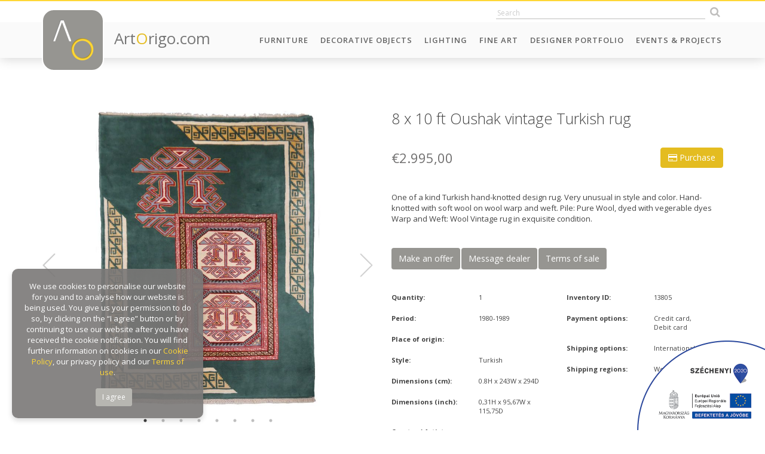

--- FILE ---
content_type: text/html; charset=UTF-8
request_url: https://artorigo.com/furniture/8-x-10-ft-marby-design-oushak-vintage-turkish-rug/id-1251
body_size: 93243
content:
<!DOCTYPE html> 
<html lang="en">
<head>
    <meta charset="utf-8">
	<meta name="viewport" content="width=device-width, initial-scale=1.0, maximum-scale=1.0" />
    <meta http-equiv="X-UA-Compatible" content="IE=edge" />
	<meta name="SKYPE_TOOLBAR" content="SKYPE_TOOLBAR_PARSER_COMPATIBLE" />
    
	<title>8 x 10 ft Oushak vintage Turkish rug </title>
	<meta name="keywords" content="8 x 10 ft Oushak vintage Turkish rug " />
	<meta name="news_keywords" content="8 x 10 ft Oushak vintage Turkish rug " />
	<meta name="description" content="One of a kind Turkish hand-knotted design rug. Very unusual in style and color. Hand-knotted with soft wool on wool warp and weft.

Pile: Pure Wool, dyed with vegerable dyes
Warp and Weft: Wool
Vintage rug in exquisite condition.

" />
    <meta name="author" content="ArtOrigo" />

	<meta property="og:type" content="product"/>
	<meta property="og:title" content="8 x 10 ft Oushak vintage Turkish rug "/>
	<meta property="og:url" content="https://artorigo.com/furniture/8-x-10-ft-marby-design-oushak-vintage-turkish-rug/id-1251"/>
	<meta property="og:image" content="https://artorigo.com/ao_products/1251/m/furniture-rugs-and-carpets-1980-1989-turkish-art-oriental-gmbh--7082.jpg"/>
	<meta property="og:site_name" content="ArtOrigo"/>
	<meta property="fb:admins" content=""/>
	<meta property="og:description" content="One of a kind Turkish hand-knotted design rug. Very unusual in style and color. Hand-knotted with soft wool on wool warp and weft.

Pile: Pure Wool, dyed with vegerable dyes
Warp and Weft: Wool
Vintage rug in exquisite condition.

"/>
    
    <link rel="icon" href="https://artorigo.com/favicon.ico">


    <link href="https://artorigo.com/css/bootstrap.min.css" rel="stylesheet">
    <link href="https://artorigo.com/css/animate.min.css" rel="stylesheet">
    <link href="https://artorigo.com/font-awesome/css/font-awesome.min.css" rel="stylesheet">
    <link href="https://artorigo.com/css/slick/slick.css" rel="stylesheet">
    <link href="https://artorigo.com/css/slick/slick-theme.css" rel="stylesheet">
    <link href="https://artorigo.com/css/select2.min.css" rel="stylesheet">
    <link href="https://artorigo.com/css/jquery.fancybox.min.css" rel="stylesheet">
    <link href="https://artorigo.com/css/drift-basic.min.css" rel="stylesheet">
    <!--[if lt IE 9]>
    <script src="https://oss.maxcdn.com/html5shiv/3.7.2/html5shiv.min.js"></script>
    <script src="https://oss.maxcdn.com/respond/1.4.2/respond.min.js"></script>
    <![endif]-->
    <link href="https://artorigo.com/css/style.css?v=1.37" rel="stylesheet">

    <!-- Global site tag (gtag.js) - Google Analytics -->
    <script async src="https://www.googletagmanager.com/gtag/js?id=UA-120060645-1"></script>
    <script>
    window.dataLayer = window.dataLayer || [];
    function gtag(){dataLayer.push(arguments);}
    gtag('js', new Date());
    
    gtag('config', 'UA-120060645-1');
    </script>
    
    <script src='https://www.google.com/recaptcha/api.js'></script>
    
    <!-- Facebook Pixel Code -->
    <script>
      !function(f,b,e,v,n,t,s)
      {if(f.fbq)return;n=f.fbq=function(){n.callMethod?
      n.callMethod.apply(n,arguments):n.queue.push(arguments)};
      if(!f._fbq)f._fbq=n;n.push=n;n.loaded=!0;n.version='2.0';
      n.queue=[];t=b.createElement(e);t.async=!0;
      t.src=v;s=b.getElementsByTagName(e)[0];
      s.parentNode.insertBefore(t,s)}(window, document,'script',
      'https://connect.facebook.net/en_US/fbevents.js');
      fbq('init', '1703729423062683');
      fbq('track', 'PageView');
    </script>
    <noscript><img height="1" width="1" style="display:none"
      src="https://www.facebook.com/tr?id=1703729423062683&ev=PageView&noscript=1"
    /></noscript>
    <!-- End Facebook Pixel Code -->

</head>
<body id="page-top" data-baseurl="https://artorigo.com/" data-menuid="CAT_ID" data-fokategoriaid="FOKATEGORIA_ID" data-alkategoriaid="ALKATEGORIA_ID" data-termektipusid="TERMEK_TIPUS_ID"  >

<script>
</script>

<div id="fb-root"></div>
<script>(function(d, s, id) {
  var js, fjs = d.getElementsByTagName(s)[0];
  if (d.getElementById(id)) return;
  js = d.createElement(s); js.id = id;
  js.src = 'https://connect.facebook.net/en_US/sdk.js#xfbml=1&version=v3.1&appId=313623369217522&autoLogAppEvents=1';
  fjs.parentNode.insertBefore(js, fjs);
}(document, 'script', 'facebook-jssdk'));</script>

<nav class="navbar navbar-default navbar-fixed-top hidden-print" role="navigation">
    <div class="top-heading animate">
        <div class="container">
            <div class="row">
                <div class="col-sm-4 hidden-xs">
                    <div class="top-user-menu">
						<!--
                        <a href="/login">Log in</a>
                        <a href="/seller-application">Sign up</a>
						-->
                    </div>
                </div>
                <div class="col-sm-8">
                    <div class="top-icons text-right">
                        		<div class='module szoveg_szuro_modul search'>
			<div class='module_container'>
		
<form name="kereses" method="get" action="/search/">
	<input type="text" name="q" class="search_field animate"  placeholder="Search" autocomplete="off" />
    <button class="btn search_btn animate" type="submit"><i class="fa fa-search"></i></button>
    <div class="search-result-loader"></div>
</form>
			</div>
		</div>
		                                                </div>
                </div>
            </div>
        </div>
    </div>
    <div class="container">
        <div class="navbar-header page-scroll">
            <button type="button" class="navbar-toggle collapsed" data-toggle="collapse" data-target="#navbar" aria-expanded="false" aria-controls="navbar">
                <span class="sr-only">Toggle navigation</span>
                <span class="icon-bar"></span>
                <span class="icon-bar"></span>
                <span class="icon-bar"></span>
            </button>
            <a href="/" class="logo">
                <span class="logo-img animated">
                    <img src="https://artorigo.com/img/logo.png" alt="ArtOrigo" />
                </span>
                <span class="logo-txt hidden-sm">
                    Art<span class="o">O</span>rigo.com
                </span>
            </a>
        </div>
        <div id="navbar" class="navbar-collapse collapse">
	          <ul class='nav navbar-nav navbar-right menu_level_0 subs-6'>
                    <li class='menuitem  caption_menu_0 root_menu' id="menu-top_111">
            	<a href="/furniture"
                     target='_self'                >
					Furniture				</a>
                        </li>
                    <li class='menuitem  caption_menu_0 root_menu' id="menu-top_174">
            	<a href="/decorative-objects"
                     target='_self'                >
					Decorative Objects				</a>
                        </li>
                    <li class='menuitem  caption_menu_0 root_menu' id="menu-top_113">
            	<a href="/lighting"
                     target='_self'                >
					Lighting				</a>
                        </li>
                    <li class='menuitem  caption_menu_0 root_menu' id="menu-top_114">
            	<a href="https://artorigo.com/fine-art/"
                     target='_self'                >
					Fine Art				</a>
                        </li>
                    <li class='menuitem  caption_menu_0 root_menu' id="menu-top_190">
            	<a href="/designer-portfolio"
                     target='_self'                >
					Designer Portfolio				</a>
                        </li>
                    <li class='menuitem  caption_menu_0 root_menu' id="menu-top_128">
            	<a href="/events-projects"
                     target='_self'                >
					Events & Projects				</a>
                        </li>
                </ul>
            </div>
    </div>
</nav>

<div class="body">



<section class="content">
    	<div class='termek'>
	
<script>
  fbq('track', 'ViewContent', {
    value: 2995.00,
    currency: 'EUR',
    content_ids: '1251',
  });
</script>

<div class="container">
<div class="row">
    <div class="col-xs-12 col-sm-5 col-md-6">
        <div class="termek-bal-holder">
            <div class="termek-kepek m-t-xl m-b-xl">
                                <div class="product-images">
					                    <div class="product-image text-center ">
                        <a href='/ao_products/1251/l/furniture-rugs-and-carpets-1980-1989-turkish-art-oriental-gmbh--7082.jpg'  data-fancybox='prod'>
														    <img src="/ao_products/1251/m/furniture-rugs-and-carpets-1980-1989-turkish-art-oriental-gmbh--7082.jpg" data-zoom="/ao_products/1251/l/furniture-rugs-and-carpets-1980-1989-turkish-art-oriental-gmbh--7082.jpg" class="termek-drift" />
								                        </a>
                        					</div>
                                        <div class="product-image text-center ">
                        <a href='/ao_products/1251/l/furniture-rugs-and-carpets-1980-1989-turkish-art-oriental-gmbh--7083.JPG'  data-fancybox='prod'>
														    <img src="/ao_products/1251/m/furniture-rugs-and-carpets-1980-1989-turkish-art-oriental-gmbh--7083.JPG" data-zoom="/ao_products/1251/l/furniture-rugs-and-carpets-1980-1989-turkish-art-oriental-gmbh--7083.JPG" class="termek-drift" />
								                        </a>
                        					</div>
                                        <div class="product-image text-center ">
                        <a href='/ao_products/1251/l/furniture-rugs-and-carpets-1980-1989-turkish-art-oriental-gmbh--7084.JPG'  data-fancybox='prod'>
														    <img src="/ao_products/1251/m/furniture-rugs-and-carpets-1980-1989-turkish-art-oriental-gmbh--7084.JPG" data-zoom="/ao_products/1251/l/furniture-rugs-and-carpets-1980-1989-turkish-art-oriental-gmbh--7084.JPG" class="termek-drift" />
								                        </a>
                        					</div>
                                        <div class="product-image text-center ">
                        <a href='/ao_products/1251/l/furniture-rugs-and-carpets-1980-1989-turkish-art-oriental-gmbh--7085.JPG'  data-fancybox='prod'>
														    <img src="/ao_products/1251/m/furniture-rugs-and-carpets-1980-1989-turkish-art-oriental-gmbh--7085.JPG" data-zoom="/ao_products/1251/l/furniture-rugs-and-carpets-1980-1989-turkish-art-oriental-gmbh--7085.JPG" class="termek-drift" />
								                        </a>
                        					</div>
                                        <div class="product-image text-center ">
                        <a href='/ao_products/1251/l/furniture-rugs-and-carpets-1980-1989-turkish-art-oriental-gmbh--7086.JPG'  data-fancybox='prod'>
														    <img src="/ao_products/1251/m/furniture-rugs-and-carpets-1980-1989-turkish-art-oriental-gmbh--7086.JPG" data-zoom="/ao_products/1251/l/furniture-rugs-and-carpets-1980-1989-turkish-art-oriental-gmbh--7086.JPG" class="termek-drift" />
								                        </a>
                        					</div>
                                        <div class="product-image text-center ">
                        <a href='/ao_products/1251/l/furniture-rugs-and-carpets-1980-1989-turkish-art-oriental-gmbh--7087.JPG'  data-fancybox='prod'>
														    <img src="/ao_products/1251/m/furniture-rugs-and-carpets-1980-1989-turkish-art-oriental-gmbh--7087.JPG" data-zoom="/ao_products/1251/l/furniture-rugs-and-carpets-1980-1989-turkish-art-oriental-gmbh--7087.JPG" class="termek-drift" />
								                        </a>
                        					</div>
                                        <div class="product-image text-center ">
                        <a href='/ao_products/1251/l/furniture-rugs-and-carpets-1980-1989-turkish-art-oriental-gmbh--7088.JPG'  data-fancybox='prod'>
														    <img src="/ao_products/1251/m/furniture-rugs-and-carpets-1980-1989-turkish-art-oriental-gmbh--7088.JPG" data-zoom="/ao_products/1251/l/furniture-rugs-and-carpets-1980-1989-turkish-art-oriental-gmbh--7088.JPG" class="termek-drift" />
								                        </a>
                        					</div>
                                        <div class="product-image text-center ">
                        <a href='/ao_products/1251/l/furniture-rugs-and-carpets-1980-1989-turkish-art-oriental-gmbh--7089.JPG'  data-fancybox='prod'>
														    <img src="/ao_products/1251/m/furniture-rugs-and-carpets-1980-1989-turkish-art-oriental-gmbh--7089.JPG" data-zoom="/ao_products/1251/l/furniture-rugs-and-carpets-1980-1989-turkish-art-oriental-gmbh--7089.JPG" class="termek-drift" />
								                        </a>
                        					</div>
                                    </div>
                            </div>
            <div class="termek-share m-b-xl text-center">
                <script type="text/javascript" async defer data-pin-custom="true" src="//assets.pinterest.com/js/pinit.js"></script>            
                <span class="fb-share">
                    <i class="fa fa-facebook fa-2x"></i>
                </span>
                <span class="twitter-share">
                    <i class="fa fa-twitter fa-2x"></i>
                </span>
                <span class="pinterest-share">
                    <a data-pin-do="buttonPin" href="https://www.pinterest.com/pin/create/button/?url=https://artorigo.com/furniture/8-x-10-ft-marby-design-oushak-vintage-turkish-rug/id-1251" data-pin-custom="true">
                        <i class="fa fa-pinterest fa-2x"></i>
                    </a>
                </span>
                <span class="email-share">
                    <a href="mailto:?subject=Check out this item on ArtOirgo&amp;body=https://artorigo.com/furniture/8-x-10-ft-marby-design-oushak-vintage-turkish-rug/id-1251">
                        <i class="fa fa-envelope fa-2x"></i>
                    </a>
                </span>
                <span class="print-btn" onclick="window.print();return false;">
                    <i class="fa fa-print fa-2x"></i>
                </span>
                <span class="fav-btn">
					<!-- <i class="fa fa-heart fa-2x"></i> -->
                </span>
            </div>
        </div>
    </div>
    <div class="col-xs-12 col-sm-7 col-md-6">
        <div class="termek-jobb-holder">
        
        <div class="termek-drift-detail hidden-xs"></div>

        <h1 class="termek-title m-b-xl m-t-xl">
            8 x 10 ft Oushak vintage Turkish rug         </h1>
        
	            <button type="button" class="btn btn-info pull-right" data-csere="class" data-toggle="hidden" data-target=".send-purchase" style="margin-top:-5px;">
	                <i class="fa fa-credit-card"></i> Purchase	            </button>
                            <h3 class="termek-ar m-b-none">&euro;2.995,00</h3>
            
            <div>
    			            </div>
	        
	        <div class="termek-szallitas-ar">
	            <small data-csere="class" data-toggle="hidden" data-target=".calculate-shipping">
                                    </small>
	        </div>
            
	        <div class="termek-ar-total clearfix m-b-xl">
	                    	        </div>

	            
        <div class="send-purchase hidden hidden-print">
            <div class="panel m-b-xl">
                <div class="panel-heading hidden">
                    <h3 class="m-n">Purchase</h3>
                </div>
                <div class="panel-body">
					<div class="alert alert-success hidden">
						The mail has been sent successfully!					</div>
					<div class="alert alert-danger hidden">
						There was an error. The e-mail was not sent. Please try it later.						
					</div>
                    
                    
                                        <form method="post">
                    <input type="hidden" name="action" value="simplepay" />
                                        
                    <p>
                        <label class="control-label">Your name:</label><br />               
                        <input type="text" name="purchase-name" id="purchase-name" class="form-control" value="" required />
                    </p>
                    <p>
                        <label class="control-label">Your e-mail:</label><br />
                        <input type="email" name="purchase-email" id="purchase-email" class="form-control" value="" required />
                    </p>
                                        <p>
                        <label class="control-label">Your phone number:</label><br />               
                        <input type="text" name="purchase-phone" id="purchase-phone" class="form-control" value="" required />
                    </p>
                    <p>
                        <label class="control-label">Company (optional):</label><br />               
                        <input type="text" name="purchase-company" id="purchase-company" class="form-control" value="" />
                    </p>
                    <p>
                        <label class="control-label">VAT / Sales tax number (optional):</label><br />               
                        <input type="text" name="purchase-fiscal" id="purchase-fiscal" class="form-control" value="" />
                    </p>
                    <p>
                        <label class="control-label">Your country:</label><br />
						<select name="purchase-country" id="purchase-country" class="form-control">
						<option value=""selected="selected">Afghanistan</option>
<option value="AL">Albania</option>
<option value=""selected="selected">Algeria</option>
<option value="AD">Andorra</option>
<option value=""selected="selected">Angola</option>
<option value=""selected="selected">Antigua and Barbuda</option>
<option value=""selected="selected">Argentina</option>
<option value=""selected="selected">Armenia</option>
<option value=""selected="selected">Australia</option>
<option value="AT">Austria</option>
<option value=""selected="selected">Azerbaijan</option>
<option value=""selected="selected">Bahamas</option>
<option value=""selected="selected">Bahrain</option>
<option value=""selected="selected">Bangladesh</option>
<option value=""selected="selected">Barbados</option>
<option value="BY">Belarus</option>
<option value="BE">Belgium</option>
<option value=""selected="selected">Belize</option>
<option value=""selected="selected">Benin</option>
<option value=""selected="selected">Bhutan</option>
<option value=""selected="selected">Bolivia</option>
<option value="BA">Bosnia & Herzegovina</option>
<option value=""selected="selected">Botswana</option>
<option value=""selected="selected">Brazil</option>
<option value=""selected="selected">Brunei</option>
<option value="BG">Bulgaria</option>
<option value=""selected="selected">Burkina Faso</option>
<option value=""selected="selected">Burundi</option>
<option value=""selected="selected">Cabo Verde</option>
<option value=""selected="selected">Cambodia</option>
<option value=""selected="selected">Cameroon</option>
<option value="CA">Canada</option>
<option value=""selected="selected">Central African Republic</option>
<option value=""selected="selected">Chad</option>
<option value=""selected="selected">Chile</option>
<option value="CN">China</option>
<option value=""selected="selected">Colombia</option>
<option value=""selected="selected">Comoros</option>
<option value=""selected="selected">Congo</option>
<option value=""selected="selected">Costa Rica</option>
<option value=""selected="selected">Côte d'Ivoire</option>
<option value="HR">Croatia</option>
<option value=""selected="selected">Cuba</option>
<option value="CY">Cyprus</option>
<option value="CZ">Czech Republic</option>
<option value="CZ">Czechia</option>
<option value="DK">Denmark</option>
<option value=""selected="selected">Djibouti</option>
<option value=""selected="selected">Dominica</option>
<option value=""selected="selected">Dominican Republic</option>
<option value=""selected="selected">DR Congo</option>
<option value=""selected="selected">Ecuador</option>
<option value=""selected="selected">Egypt</option>
<option value=""selected="selected">El Salvador</option>
<option value=""selected="selected">Equatorial Guinea</option>
<option value=""selected="selected">Eritrea</option>
<option value="EE">Estonia</option>
<option value=""selected="selected">Ethiopia</option>
<option value=""selected="selected">Fiji</option>
<option value="FI">Finland</option>
<option value="FR">France</option>
<option value=""selected="selected">Gabon</option>
<option value=""selected="selected">Gambia</option>
<option value=""selected="selected">Georgia</option>
<option value="DE">Germany</option>
<option value=""selected="selected">Ghana</option>
<option value="EL">Greece</option>
<option value=""selected="selected">Grenada</option>
<option value=""selected="selected">Guatemala</option>
<option value=""selected="selected">Guinea</option>
<option value=""selected="selected">Guinea-Bissau</option>
<option value=""selected="selected">Guyana</option>
<option value=""selected="selected">Haiti</option>
<option value=""selected="selected">Holy See</option>
<option value=""selected="selected">Honduras</option>
<option value="HU">Hungary</option>
<option value="IS">Iceland</option>
<option value=""selected="selected">India</option>
<option value=""selected="selected">Indonesia</option>
<option value=""selected="selected">Iran</option>
<option value=""selected="selected">Iraq</option>
<option value="IE">Ireland</option>
<option value=""selected="selected">Israel</option>
<option value="IT">Italia</option>
<option value="IT">Italy</option>
<option value=""selected="selected">Jamaica</option>
<option value=""selected="selected">Japan</option>
<option value=""selected="selected">Jordan</option>
<option value=""selected="selected">Kazakhstan</option>
<option value=""selected="selected">Kenya</option>
<option value=""selected="selected">Kiribati</option>
<option value=""selected="selected">Kuwait</option>
<option value=""selected="selected">Kyrgyzstan</option>
<option value=""selected="selected">Laos</option>
<option value="LV">Latvia</option>
<option value=""selected="selected">Lebanon</option>
<option value=""selected="selected">Lesotho</option>
<option value=""selected="selected">Liberia</option>
<option value=""selected="selected">Libya</option>
<option value="LI">Liechtenstein</option>
<option value="LT">Lithuania</option>
<option value="LU">Luxembourg</option>
<option value=""selected="selected">Madagascar</option>
<option value=""selected="selected">Malawi</option>
<option value=""selected="selected">Malaysia</option>
<option value=""selected="selected">Maldives</option>
<option value=""selected="selected">Mali</option>
<option value="MT">Malta</option>
<option value=""selected="selected">Marshall Islands</option>
<option value=""selected="selected">Mauritania</option>
<option value=""selected="selected">Mauritius</option>
<option value=""selected="selected">Mexico</option>
<option value=""selected="selected">Micronesia</option>
<option value="MD">Moldova</option>
<option value="MC">Monaco</option>
<option value=""selected="selected">Mongolia</option>
<option value="ME">Montenegro</option>
<option value=""selected="selected">Morocco</option>
<option value=""selected="selected">Mozambique</option>
<option value=""selected="selected">Myanmar</option>
<option value=""selected="selected">Namibia</option>
<option value=""selected="selected">Nauru</option>
<option value=""selected="selected">Nepal</option>
<option value="NL">Netherlands</option>
<option value=""selected="selected">New Zealand</option>
<option value=""selected="selected">Nicaragua</option>
<option value=""selected="selected">Niger</option>
<option value=""selected="selected">Nigeria</option>
<option value=""selected="selected">North Korea</option>
<option value="NO">Norway</option>
<option value=""selected="selected">Oman</option>
<option value=""selected="selected">Pakistan</option>
<option value=""selected="selected">Palau</option>
<option value=""selected="selected">Panama</option>
<option value=""selected="selected">Papua New Guinea</option>
<option value=""selected="selected">Paraguay</option>
<option value=""selected="selected">Peru</option>
<option value=""selected="selected">Philippines</option>
<option value="PL">Poland</option>
<option value="PT">Portugal</option>
<option value=""selected="selected">Qatar</option>
<option value="RO">Romania</option>
<option value="RU">Russia</option>
<option value=""selected="selected">Rwanda</option>
<option value=""selected="selected">Saint Kitts & Nevis</option>
<option value=""selected="selected">Saint Lucia</option>
<option value=""selected="selected">Samoa</option>
<option value="SM">San Marino</option>
<option value=""selected="selected">Sao Tome & Principe</option>
<option value=""selected="selected">Saudi Arabia</option>
<option value=""selected="selected">Senegal</option>
<option value="RS">Serbia</option>
<option value=""selected="selected">Seychelles</option>
<option value=""selected="selected">Sierra Leone</option>
<option value=""selected="selected">Singapore</option>
<option value="SK">Slovakia</option>
<option value="SI">Slovenia</option>
<option value=""selected="selected">Solomon Islands</option>
<option value=""selected="selected">Somalia</option>
<option value=""selected="selected">South Africa</option>
<option value=""selected="selected">South Korea</option>
<option value=""selected="selected">South Sudan</option>
<option value="ES">Spain</option>
<option value=""selected="selected">Sri Lanka</option>
<option value=""selected="selected">St. Vincent & Grenadines</option>
<option value=""selected="selected">State of Palestine</option>
<option value=""selected="selected">Sudan</option>
<option value=""selected="selected">Suriname</option>
<option value=""selected="selected">Swaziland</option>
<option value="SE">Sweden</option>
<option value="CH">Switzerland</option>
<option value=""selected="selected">Syria</option>
<option value=""selected="selected">Tajikistan</option>
<option value=""selected="selected">Tanzania</option>
<option value=""selected="selected">TFYR Macedonia</option>
<option value=""selected="selected">Thailand</option>
<option value=""selected="selected">Timor-Leste</option>
<option value=""selected="selected">Togo</option>
<option value=""selected="selected">Tonga</option>
<option value=""selected="selected">Trinidad and Tobago</option>
<option value=""selected="selected">Tunisia</option>
<option value=""selected="selected">Turkey</option>
<option value=""selected="selected">Turkmenistan</option>
<option value=""selected="selected">Tuvalu</option>
<option value=""selected="selected">Uganda</option>
<option value="UA">Ukraine</option>
<option value=""selected="selected">United Arab Emirates</option>
<option value="GB">United Kingdom</option>
<option value="US">United States</option>
<option value=""selected="selected">Uruguay</option>
<option value=""selected="selected">Uzbekistan</option>
<option value=""selected="selected">Vanuatu</option>
<option value=""selected="selected">Venezuela</option>
<option value=""selected="selected">Viet Nam</option>
<option value=""selected="selected">Yemen</option>
<option value=""selected="selected">Zambia</option>
<option value=""selected="selected">Zimbabwe</option>
						</select>
                    </p>
                    <p>
                        <label class="control-label">Your state:</label><br />
						<select name="purchase-state" id="purchase-state" class="form-control">
						<option value="-">-</option>
<option value="-">-</option>
<option value="-">-</option>
<option value="-">-</option>
<option value="-">-</option>
<option value="ACT">ACT</option>
<option value="AK">AK</option>
<option value="AL">AL</option>
<option value="Alberta">Alberta</option>
<option value="AR">AR</option>
<option value="Australian Capital Territory">Australian Capital Territory</option>
<option value="AZ">AZ</option>
<option value="BC">BC</option>
<option value="CA">CA</option>
<option value="CO">CO</option>
<option value="Corona Del Mar">Corona Del Mar</option>
<option value="CT">CT</option>
<option value="DC">DC</option>
<option value="DE">DE</option>
<option value="District of Columbia">District of Columbia</option>
<option value="FL">FL</option>
<option value="GA">GA</option>
<option value="HI">HI</option>
<option value="IA">IA</option>
<option value="ID">ID</option>
<option value="IL">IL</option>
<option value="IN">IN</option>
<option value="IO">IO</option>
<option value="Iowa">Iowa</option>
<option value="KS">KS</option>
<option value="KT">KT</option>
<option value="KY">KY</option>
<option value="LA">LA</option>
<option value="Laguna Baech">Laguna Baech</option>
<option value="LO">LO</option>
<option value="Long Beach">Long Beach</option>
<option value="MA">MA</option>
<option value="MB">MB</option>
<option value="MD">MD</option>
<option value="ME">ME</option>
<option value="Mexico">Mexico</option>
<option value="Mexico City">Mexico City</option>
<option value="MH">MH</option>
<option value="MI">MI</option>
<option value="MN">MN</option>
<option value="MO">MO</option>
<option value="Montecito">Montecito</option>
<option value="MS">MS</option>
<option value="MT">MT</option>
<option value="National City">National City</option>
<option value="NB">NB</option>
<option value="NC">NC</option>
<option value="ND">ND</option>
<option value="NE">NE</option>
<option value="New South Wales">New South Wales</option>
<option value="NewJersey">NewJersey</option>
<option value="Newport Beach">Newport Beach</option>
<option value="NH">NH</option>
<option value="NJ">NJ</option>
<option value="NL">NL</option>
<option value="NM">NM</option>
<option value="NS">NS</option>
<option value="NSW">NSW</option>
<option value="NSW-ACT">NSW-ACT</option>
<option value="NT">NT</option>
<option value="NV">NV</option>
<option value="NY">NY</option>
<option value="OH">OH</option>
<option value="OK">OK</option>
<option value="ON">ON</option>
<option value="OR">OR</option>
<option value="PA">PA</option>
<option value="Palos verdes">Palos verdes</option>
<option value="Pasadena">Pasadena</option>
<option value="PE">PE</option>
<option value="PR">PR</option>
<option value="Puerto Rico">Puerto Rico</option>
<option value="QC">QC</option>
<option value="QLD">QLD</option>
<option value="Queensland">Queensland</option>
<option value="RI">RI</option>
<option value="SA">SA</option>
<option value="SA-NT-WA">SA-NT-WA</option>
<option value="San Diego">San Diego</option>
<option value="SC">SC</option>
<option value="SD">SD</option>
<option value="SK">SK</option>
<option value="South Australia">South Australia</option>
<option value="St.Louis">St.Louis</option>
<option value="TAS">TAS</option>
<option value="TN">TN</option>
<option value="TX">TX</option>
<option value="Unknown">Unknown</option>
<option value="UT">UT</option>
<option value="VA">VA</option>
<option value="VI">VI</option>
<option value="VIC">VIC</option>
<option value="VIC-TAS">VIC-TAS</option>
<option value="Victoria">Victoria</option>
<option value="VT">VT</option>
<option value="WA">WA</option>
<option value="WA">WA</option>
<option value="West VA">West VA</option>
<option value="Western Australia">Western Australia</option>
<option value="WI">WI</option>
<option value="WV">WV</option>
<option value="WY">WY</option>
						</select>
                    </p>
                    <p>
                        <label class="control-label">Your city:</label><br />               
                        <input type="text" name="purchase-city" id="purchase-city" class="form-control" value="" />
                    </p>
                    <p>
                        <label class="control-label">Your zip code:</label><br />               
                        <input type="text" name="purchase-zip" id="purchase-zip" class="form-control" value="" />
                    </p>
                    <p>
                        <label class="control-label">Your address:</label><br />               
                        <input type="text" name="purchase-address" id="purchase-address" class="form-control" value="" />
                    </p>
                                        <p class="">
                        Current list price (in €):<br />
							                        <input type="number" name="purchase-price" id="purchase-price" value="2995.00" class="form-control" disabled />
                                                
                    </p>
                    <p>
                        <label class="control-label">Shipping (in €):</label><br />               
                        <input type="text" name="purchase-shipping" id="purchase-shipping" class="form-control" value="" />
                    </p>
                    <p>
                        <label class="control-label">Your message to the seller:</label><br />
                        <textarea name="purchase-text" id="purchase-text" class="form-control"></textarea>
                    </p>
                                        <p>
                        <label>
                        <input type="checkbox" required /> I accept the transferring of my personal data as stated below</label><br />
                        <div class="small">
                        I acknowledge the following personal data stored in the user account of ArtOrigo.com Kft. (1 Csóka Street, Remeteszőlős H-2090 Hungary) in the user database of artorigo.com will be handed over to OTP Mobil Ltd. and is trusted as data processor. <br />
                        The data transferred by the data controller are the following:
                        first name, last name, company name, fiscal code, email address, phone number, billing address<br />
                        The nature and purpose of the data processing activity performed by the data processor in the SimplePay Privacy Policy can be found at the following link: http://simplepay.hu/vasarlo-aff
                        </div>
                    </p>
                    <a href="http://simplepartner.hu/PaymentService/Payment_information.pdf" target="_blank"><img src="/img/simplepay_bankcard_logos_left_482x40_new.png" class="pull-right" style="max-width:320px; margin:8px 0;" /></a>
                                        <button type="submit" class="btn btn-info btn-uzenet-kuldes" data-uzenet_tipus="1" data-termek_id="1251" data-osszeg_valuta_jel="&euro;" >
                        Pay                    </button>
                    <button type="button" class="btn btn-default" data-csere="class" data-toggle="hidden" data-target=".send-purchase">
                        Cancel                    </button> 
                    
                                        </form>
                                    </div>
            </div>
        </div>
        
                
        
    <div class="termek-leiras m-b-xl">
        One of a kind Turkish hand-knotted design rug. Very unusual in style and color. Hand-knotted with soft wool on wool warp and weft.

Pile: Pure Wool, dyed with vegerable dyes
Warp and Weft: Wool
Vintage rug in exquisite condition.

    </div>
    
        
    
    <div class="tabs-container m-b-xl hidden-print">
    
        <ul class="nav nav-tabs">
            <li><a data-toggle="tab" href="#tab-2" class="btn btn-secondary">Make an offer</a></li>
            <li><a data-toggle="tab" href="#tab-3" class="btn btn-secondary">Message dealer</a></li>
            <li><a data-toggle="tab" href="#tab-4" class="btn btn-secondary">Terms of sale</a></li>
        </ul>
        
        <div class="tab-content">
        
        <div class="send-offer tab-pane" id="tab-2">
            <div class="panel">
                <div class="panel-heading hidden">
                    <h3 class="m-n">Make an offer</h3>
                </div>
                <div class="panel-body">
					<div class="alert alert-success hidden">
						The mail has been sent successfully!					</div>
					<div class="alert alert-danger hidden">
						There was an error. The e-mail was not sent. Please try it later.						
					</div>

                    <p>Current list price: <strong>&euro;2.995,00</strong></p>
                    <p>
                        Your name:<br />
                        <input type="text" name="offer-name" id="offer-name" class="form-control" value="" />
                    </p>
                    <p>
                        Your e-mail:<br />
                        <input type="email" name="offer-email" id="offer-email" class="form-control" value="" />
                    </p>
                    <p>
                        Your offer (&euro;):<br />
                        <input type="number" name="offer-price" id="offer-price" class="form-control" />
                    </p>
                    <p>
                        Your message to the seller:<br />
                        <textarea name="offer-text" id="offer-text" class="form-control"></textarea>
                    </p>
                    <button class="btn btn-info btn-uzenet-kuldes" data-uzenet_tipus="2" data-termek_id="1251" data-osszeg_valuta_jel="&euro;" >Send</button>
                </div>
            </div>
        </div>
        
        <div class="send-message tab-pane" id="tab-3">
            <div class="panel">
                <div class="panel-heading hidden">
                    <h3 class="m-n">Message dealer</h3>
                </div>
                <div class="panel-body">
					<div class="alert alert-success hidden">
						The mail has been sent successfully!					</div>
					<div class="alert alert-danger hidden">
						There was an error. The e-mail was not sent. Please try it later.						
					</div>

                    <p>
                        <label>Your name:</label><br />
                        <input type="text" name="message-name" id="message-name" class="form-control" value="" />
                    </p>
                    <p>
                        <label>Your e-mail:</label><br />
                        <input type="email" name="message-email" id="message-email" class="form-control" value="" />
                    </p>
                    <p>
                        <label>Your message to the seller:</label><br />
                        <textarea name="message-text" id="message-text" class="form-control"></textarea>
                    </p>
                    <button class="btn btn-info btn-uzenet-kuldes" data-uzenet_tipus="3" data-termek_id="1251" >Send</button>
                </div>
            </div>
        </div>
        
        <div class="terms-of-sale tab-pane" id="tab-4">
            <div class="panel">
                <div class="panel-heading hidden">
                    <h3 class="m-n">Terms of sale</h3>
                </div>
                <div class="panel-body">
                    3 days return                </div>
            </div>
        </div>
        
        </div>
    </div>
    
        
        <div class="termek-tulajdonsagok m-b-xl">
            <div class="row">
                <div class="col-xs-12 col-md-6">
                	
                		                    <div class="row tulajdonsag-sor">
	                        <div class="col-xs-12 col-sm-6">
	                            <div class="tulajdonsag-label">
	                            	Quantity:
	                            </div>
	                        </div>
	                        <div class="col-xs-12 col-sm-6">
	                            <div class="tulajdonsag-ertek">
	                            	1	                            </div>
	                        </div>
	                    </div>
	                                
                		                    <div class="row tulajdonsag-sor">
	                        <div class="col-xs-12 col-sm-6">
	                            <div class="tulajdonsag-label">
	                            	Period:
	                            </div>
	                        </div>
	                        <div class="col-xs-12 col-sm-6">
	                            <div class="tulajdonsag-ertek">
	                            	1980-1989	                            </div>
	                        </div>
	                    </div>
	                	                    

                	                
	                    <div class="row tulajdonsag-sor">
	                        <div class="col-xs-12 col-sm-6">
	                            <div class="tulajdonsag-label">
	                            	Place of origin:
	                            </div>
	                        </div>
	                        <div class="col-xs-12 col-sm-6">
	                            <div class="tulajdonsag-ertek">
	                                	                            </div>
	                        </div>
	                    </div>
	                	                    

                	                
	                    <div class="row tulajdonsag-sor">
	                        <div class="col-xs-12 col-sm-6">
	                            <div class="tulajdonsag-label">
	                                Style:
	                            </div>
	                        </div>
	                        <div class="col-xs-12 col-sm-6">
	                            <div class="tulajdonsag-ertek">
	                                Turkish	                            </div>
	                        </div>
	                    </div>
	                	                    
					
						                    <div class="row tulajdonsag-sor">
	                        <div class="col-xs-12 col-sm-6">
	                            <div class="tulajdonsag-label">
	                                Dimensions (cm):
	                            </div>
	                        </div>
	                        <div class="col-xs-12 col-sm-6">
	                            <div class="tulajdonsag-ertek">
	                                0.8H x 243W x 294D 	                            </div>
	                        </div>
	                    </div>
	                	                    <div class="row tulajdonsag-sor">
	                        <div class="col-xs-12 col-sm-6">
	                            <div class="tulajdonsag-label">
	                                Dimensions (inch):
	                            </div>
	                        </div>
	                        <div class="col-xs-12 col-sm-6">
	                            <div class="tulajdonsag-ertek">
	                                0,31H x 95,67W x 115,75D 	                            </div>
	                        </div>
	                    </div>
	                	                    <div class="row tulajdonsag-sor">
	                        <div class="col-xs-12 col-sm-6">
	                            <div class="tulajdonsag-label">
	                                Creator / Artist:
	                            </div>
	                        </div>
	                        <div class="col-xs-12 col-sm-6">
	                            <div class="tulajdonsag-ertek">
	                                	                            </div>
	                        </div>
	                    </div>
	                                
                		                    <div class="row tulajdonsag-sor">
	                        <div class="col-xs-12 col-sm-6">
	                            <div class="tulajdonsag-label">
	                                Material:
	                            </div>
	                        </div>
	                        <div class="col-xs-12 col-sm-6">
	                            <div class="tulajdonsag-ertek">
	                                Wool	                            </div>
	                        </div>
	                    </div>
	                
                	                
	                    <div class="row tulajdonsag-sor">
	                        <div class="col-xs-12 col-sm-6">
	                            <div class="tulajdonsag-label">
	                                Condition:
	                            </div>
	                        </div>
	                        <div class="col-xs-12 col-sm-6">
	                            <div class="tulajdonsag-ertek">
	                                Excellent; 	                            </div>
	                        </div>
	                    </div>
	                	                    

                </div>
                <div class="col-xs-12 col-md-6">
                
						                    <div class="row tulajdonsag-sor">
	                        <div class="col-xs-12 col-sm-6">
	                            <div class="tulajdonsag-label">
	                                Inventory ID:
	                            </div>
	                        </div>
	                        <div class="col-xs-12 col-sm-6">
	                            <div class="tulajdonsag-ertek">
	                                13805	                            </div>
	                        </div>
	                    </div>
	                
                		                    <div class="row tulajdonsag-sor">
	                        <div class="col-xs-12 col-sm-6">
	                            <div class="tulajdonsag-label">
	                                Payment options:
	                            </div>
	                        </div>
	                        <div class="col-xs-12 col-sm-6">
	                            <div class="tulajdonsag-ertek">
	                                Credit card,<br/>Debit card	                            </div>
	                        </div>
	                    </div>
	                
                		                
                		                    <div class="row tulajdonsag-sor">
	                        <div class="col-xs-12 col-sm-6">
	                            <div class="tulajdonsag-label">
	                                Shipping options:
	                            </div>
	                        </div>
	                        <div class="col-xs-12 col-sm-6">
	                            <div class="tulajdonsag-ertek">
	                                International - YES	                            </div>
	                        </div>
	                    </div>
	                
                		                    <div class="row tulajdonsag-sor">
	                        <div class="col-xs-12 col-sm-6">
	                            <div class="tulajdonsag-label">
	                                Shipping regions:
	                            </div>
	                        </div>
	                        <div class="col-xs-12 col-sm-6">
	                            <div class="tulajdonsag-ertek">
	                                Worldwide	                            </div>
	                        </div>
	                    </div>
	                
                	                    
                    
                    
                </div>
            </div>
        </div>
        

        
        <div class="gallery-box-noborder m-b-xl" style="background-image:url(/ao_partners/448/storefront/448.JPG);">

            <a href="/art-oriental-gmbh" class="pull-right btn btn-sm btn-default hidden-print">View Storefront</a>
                
            <h3 class="gallery-box-title">
                Art oriental Gmbh <br />
            </h3>
            
            <div class="row">
                <div class="col-xs-12 col-sm-6">
                    
                                        <div class="gallery-logo m-b-sm">
					   <img src="/ao_partners/448/logo/448.jpg" />
                    </div>
                                        
					                    
                </div>
                <div class="col-xs-12 col-sm-6 text-left">
                    <!--
                    <div class="gallery-social">
                        <a href=""><i class="fa fa-skype fa-2x"></i></a>
                        <a href=""><i class="fa fa-pinterest fa-2x"></i></a>
                    </div>
                    -->
                
                </div>
            </div>
        </div>
        </div>
    </div>
    
</div>


		<div class='module '>
			<div class='module_container'>
		
<section class="latest-items">
    <div class="container">
    
        <div class="row m-b-md">
            <div class="col-lg-12 text-center">
                <h3>
                    Latest items                </h3>
                <p>
                    Published in Furniture, Lighting, Decorative Objects and Fine Art categories                </p>
            </div>
        </div>
        
        <div class="latest-items-slider wow fadeIn">
            
                            <div>
                    <div class="product-box ">
                        <div class="product-box-image flex">
                            							<a href="/furniture/ph-grand-piano-ph159-legacy-black-woven-leather-oxidized-brass-walnut-wood/id-57575">
															<img src="/ao_products/57575/s/furniture-pianos-1930-1939-bauhaus-poul-henningsen-ph-pianos-455067.jpg" />
														</a>
                        </div>
                        <div class="product-box-content">
                            <div class="product-box-title">
                                <a href="/furniture/ph-grand-piano-ph159-legacy-black-woven-leather-oxidized-brass-walnut-wood/id-57575" class="product-name">
                                    Ph Grand Piano PH159 Legacy, Black Woven Leather, Oxidized Brass, Walnut Wood                                </a>
                                <a href="/ph-pianos" class="gallery-name">
                                    PH Pianos                                </a>
                            </div>
                            <div class="product-box-footer">
                                <span class="product-price">
                                   &euro;175.500,00                                </span>
                                <span class="product-icons pull-right">
									<!--
                                    <i class="fa fa-plus-circle"></i>
                                    <i class="fa fa-heart"></i>
                                    <i class="fa fa-info"></i>
									-->
                                </span>
                            </div>
                        </div>
                    </div>
                </div>
				
				                <div>
                    <div class="product-box ">
                        <div class="product-box-image flex">
                            							<a href="/furniture/ph-grand-piano-ph157-legacy-walnut-cognac-leather-brass-modern-sculptural/id-57574">
															<img src="/ao_products/57574/s/furniture-pianos-1930-1939-bauhaus-poul-henningsen-ph-pianos-455062.jpg" />
														</a>
                        </div>
                        <div class="product-box-content">
                            <div class="product-box-title">
                                <a href="/furniture/ph-grand-piano-ph157-legacy-walnut-cognac-leather-brass-modern-sculptural/id-57574" class="product-name">
                                    PH Grand Piano PH157 Legacy, Walnut Cognac Leather Brass, Modern, Sculptural                                </a>
                                <a href="/ph-pianos" class="gallery-name">
                                    PH Pianos                                </a>
                            </div>
                            <div class="product-box-footer">
                                <span class="product-price">
                                   &euro;126.800,00                                </span>
                                <span class="product-icons pull-right">
									<!--
                                    <i class="fa fa-plus-circle"></i>
                                    <i class="fa fa-heart"></i>
                                    <i class="fa fa-info"></i>
									-->
                                </span>
                            </div>
                        </div>
                    </div>
                </div>
				
				                <div>
                    <div class="product-box ">
                        <div class="product-box-image flex">
                            							<a href="/furniture/ph170-bow-grand-piano-in-macassar-wood-with-brass-art-case-piano/id-57572">
															<img src="/ao_products/57572/s/furniture-pianos-1930-1939-art-deco-poul-henningsen-ph-pianos-455051.jpg" />
														</a>
                        </div>
                        <div class="product-box-content">
                            <div class="product-box-title">
                                <a href="/furniture/ph170-bow-grand-piano-in-macassar-wood-with-brass-art-case-piano/id-57572" class="product-name">
                                    PH170 Bow Grand Piano in Macassar Wood with Brass, Art-Case Piano                                </a>
                                <a href="/ph-pianos" class="gallery-name">
                                    PH Pianos                                </a>
                            </div>
                            <div class="product-box-footer">
                                <span class="product-price">
                                   &euro;155.000,00                                </span>
                                <span class="product-icons pull-right">
									<!--
                                    <i class="fa fa-plus-circle"></i>
                                    <i class="fa fa-heart"></i>
                                    <i class="fa fa-info"></i>
									-->
                                </span>
                            </div>
                        </div>
                    </div>
                </div>
				
				                <div>
                    <div class="product-box ">
                        <div class="product-box-image flex">
                            							<a href="/fine-art/georgia-o-keeffe-1887-1986-oriental-poppies-1928-copyright-1999-go-keeffesofam-belgique-editions-pierre-d-harville-printed-in-italy/id-57571">
															<img src="/ao_products/57571/s/fine-art-prints-and-multiplies-21st-century-and-contemporary-abstract-georgia-okeeffe-a37gallery-455044.jpeg" />
														</a>
                        </div>
                        <div class="product-box-content">
                            <div class="product-box-title">
                                <a href="/fine-art/georgia-o-keeffe-1887-1986-oriental-poppies-1928-copyright-1999-go-keeffesofam-belgique-editions-pierre-d-harville-printed-in-italy/id-57571" class="product-name">
                                    Georgia O’Keeffe (1887-1986), Oriental poppies, 1928, Copyright 1999- G.O’Keeffe/SOFAM Belgique editions  Pierre D’ Harville..., Printed in Italy                                </a>
                                <a href="/a37gallery" class="gallery-name">
                                    a37gallery                                </a>
                            </div>
                            <div class="product-box-footer">
                                <span class="product-price">
                                   &euro;390,00                                </span>
                                <span class="product-icons pull-right">
									<!--
                                    <i class="fa fa-plus-circle"></i>
                                    <i class="fa fa-heart"></i>
                                    <i class="fa fa-info"></i>
									-->
                                </span>
                            </div>
                        </div>
                    </div>
                </div>
				
				                <div>
                    <div class="product-box ">
                        <div class="product-box-image flex">
                            							<a href="/fine-art/amedeo-modigliani-1884-1920-testa-scultorea-printed-in-italy-florence-mod057/id-57570">
															<img src="/ao_products/57570/s/fine-art-prints-and-multiplies-21st-century-and-contemporary-abstract-a37gallery-455040.jpeg" />
														</a>
                        </div>
                        <div class="product-box-content">
                            <div class="product-box-title">
                                <a href="/fine-art/amedeo-modigliani-1884-1920-testa-scultorea-printed-in-italy-florence-mod057/id-57570" class="product-name">
                                    Amedeo Modigliani (1884-1920), Testa Scultorea, Printed in Italy Florence MOD057                                </a>
                                <a href="/a37gallery" class="gallery-name">
                                    a37gallery                                </a>
                            </div>
                            <div class="product-box-footer">
                                <span class="product-price">
                                   &euro;330,00                                </span>
                                <span class="product-icons pull-right">
									<!--
                                    <i class="fa fa-plus-circle"></i>
                                    <i class="fa fa-heart"></i>
                                    <i class="fa fa-info"></i>
									-->
                                </span>
                            </div>
                        </div>
                    </div>
                </div>
				
				                <div>
                    <div class="product-box ">
                        <div class="product-box-image flex">
                            							<a href="/fine-art/jean-michel-basquiat-1960-1988-king-zulu-1986-macaba-collection-copyright-estate-of-jean-michel-basquiat-licensed-by-artestar-new-york-printed-in-the-uk/id-57569">
															<img src="/ao_products/57569/s/fine-art-prints-and-multiplies-21st-century-and-contemporary-pop-art-jean-michel-basquiat-a37gallery-455021.jpeg" />
														</a>
                        </div>
                        <div class="product-box-content">
                            <div class="product-box-title">
                                <a href="/fine-art/jean-michel-basquiat-1960-1988-king-zulu-1986-macaba-collection-copyright-estate-of-jean-michel-basquiat-licensed-by-artestar-new-york-printed-in-the-uk/id-57569" class="product-name">
                                    Jean Michel Basquiat (1960-1988), King Zulu, 1986, MACABA Collection.., Copyright Estate of Jean Michel Basquiat, Licensed by Artestar New York, Printed in the UK                                </a>
                                <a href="/a37gallery" class="gallery-name">
                                    a37gallery                                </a>
                            </div>
                            <div class="product-box-footer">
                                <span class="product-price">
                                   &euro;310,00                                </span>
                                <span class="product-icons pull-right">
									<!--
                                    <i class="fa fa-plus-circle"></i>
                                    <i class="fa fa-heart"></i>
                                    <i class="fa fa-info"></i>
									-->
                                </span>
                            </div>
                        </div>
                    </div>
                </div>
				
				                <div>
                    <div class="product-box ">
                        <div class="product-box-image flex">
                            							<a href="/fine-art/jean-michel-basquist-1960-1988-danny-rosen-1983-copyright-estate-of-jean-michel-basquiat-licensed-by-artestar-new-york-printed-in-the-uk/id-57568">
															<img src="/ao_products/57568/s/fine-art-prints-and-multiplies-21st-century-and-contemporary-pop-art-jean-michel-basquiat-a37gallery-455014.jpeg" />
														</a>
                        </div>
                        <div class="product-box-content">
                            <div class="product-box-title">
                                <a href="/fine-art/jean-michel-basquist-1960-1988-danny-rosen-1983-copyright-estate-of-jean-michel-basquiat-licensed-by-artestar-new-york-printed-in-the-uk/id-57568" class="product-name">
                                    Jean Michel Basquist (1960-1988), Danny Rosen, 1983,  Copyright Estate of Jean Michel Basquiat, Licensed by Artestar New York, Printed in the UK                                 </a>
                                <a href="/a37gallery" class="gallery-name">
                                    a37gallery                                </a>
                            </div>
                            <div class="product-box-footer">
                                <span class="product-price">
                                   &euro;310,00                                </span>
                                <span class="product-icons pull-right">
									<!--
                                    <i class="fa fa-plus-circle"></i>
                                    <i class="fa fa-heart"></i>
                                    <i class="fa fa-info"></i>
									-->
                                </span>
                            </div>
                        </div>
                    </div>
                </div>
				
				                <div>
                    <div class="product-box ">
                        <div class="product-box-image flex">
                            							<a href="/fine-art/andy-warhol-1928-1987-cow-1976-special-edition-copyright-2013-the-andy-warholprinted-in-uk/id-57567">
															<img src="/ao_products/57567/s/fine-art-prints-and-multiplies-21st-century-and-contemporary-pop-art-andy-warhol-a37gallery-455006.jpeg" />
														</a>
                        </div>
                        <div class="product-box-content">
                            <div class="product-box-title">
                                <a href="/fine-art/andy-warhol-1928-1987-cow-1976-special-edition-copyright-2013-the-andy-warholprinted-in-uk/id-57567" class="product-name">
                                    Andy Warhol (1928-1987), Cow, 1976, (Special Edition), copyright 2013 The Andy Warhol....Printed in UK                                </a>
                                <a href="/a37gallery" class="gallery-name">
                                    a37gallery                                </a>
                            </div>
                            <div class="product-box-footer">
                                <span class="product-price">
                                   &euro;360,00                                </span>
                                <span class="product-icons pull-right">
									<!--
                                    <i class="fa fa-plus-circle"></i>
                                    <i class="fa fa-heart"></i>
                                    <i class="fa fa-info"></i>
									-->
                                </span>
                            </div>
                        </div>
                    </div>
                </div>
				
				                <div>
                    <div class="product-box ">
                        <div class="product-box-image flex">
                            							<a href="/lighting/contemporary-murano-style-glass-sella-chandelier-with-gold-24k-metal-frame-in-mazzega-style/id-57566">
															<img src="/ao_products/57566/s/lighting-ceiling-lamps-and-chandeliers-21st-century-and-contemporary-contemporary-simoeng-italianlightdesign-454999.jpg" />
														</a>
                        </div>
                        <div class="product-box-content">
                            <div class="product-box-title">
                                <a href="/lighting/contemporary-murano-style-glass-sella-chandelier-with-gold-24k-metal-frame-in-mazzega-style/id-57566" class="product-name">
                                    Contemporary Murano Style Glass "Sella" Chandelier With Gold 24k Metal Frame in Mazzega Style                                </a>
                                <a href="/italianlightdesign" class="gallery-name">
                                    Italianlightdesign                                </a>
                            </div>
                            <div class="product-box-footer">
                                <span class="product-price">
                                   $4,680.00                                </span>
                                <span class="product-icons pull-right">
									<!--
                                    <i class="fa fa-plus-circle"></i>
                                    <i class="fa fa-heart"></i>
                                    <i class="fa fa-info"></i>
									-->
                                </span>
                            </div>
                        </div>
                    </div>
                </div>
				
				                <div>
                    <div class="product-box ">
                        <div class="product-box-image flex">
                            							<a href="/decorative-objects/scenographic-pink-and-gold-mirror-with-torchon-murano-style-glass-design-by-simoeng/id-57565">
															<img src="/ao_products/57565/s/decorative-objects-wall-mirrors-21st-century-and-contemporary-mid-century-modern-simoeng-italianlightdesign-454989.jpg" />
														</a>
                        </div>
                        <div class="product-box-content">
                            <div class="product-box-title">
                                <a href="/decorative-objects/scenographic-pink-and-gold-mirror-with-torchon-murano-style-glass-design-by-simoeng/id-57565" class="product-name">
                                    Scenographic Pink and Gold Mirror With Torchon Murano Style Glass Design by Simoeng                                </a>
                                <a href="/italianlightdesign" class="gallery-name">
                                    Italianlightdesign                                </a>
                            </div>
                            <div class="product-box-footer">
                                <span class="product-price">
                                   $9,989.00                                </span>
                                <span class="product-icons pull-right">
									<!--
                                    <i class="fa fa-plus-circle"></i>
                                    <i class="fa fa-heart"></i>
                                    <i class="fa fa-info"></i>
									-->
                                </span>
                            </div>
                        </div>
                    </div>
                </div>
				
				                <div>
                    <div class="product-box ">
                        <div class="product-box-image flex">
                            							<a href="/lighting/contemporary-amber-and-transparent-gold-murano-glass-big-drops-flush-mount/id-57564">
															<img src="/ao_products/57564/s/lighting-ceiling-lamps-and-chandeliers-21st-century-and-contemporary-contemporary-simoeng-italianlightdesign-454984.jpg" />
														</a>
                        </div>
                        <div class="product-box-content">
                            <div class="product-box-title">
                                <a href="/lighting/contemporary-amber-and-transparent-gold-murano-glass-big-drops-flush-mount/id-57564" class="product-name">
                                    Contemporary Amber and Transparent-Gold Murano Glass “Big Drops” Flush Mount                                </a>
                                <a href="/italianlightdesign" class="gallery-name">
                                    Italianlightdesign                                </a>
                            </div>
                            <div class="product-box-footer">
                                <span class="product-price">
                                   $14,800.00                                </span>
                                <span class="product-icons pull-right">
									<!--
                                    <i class="fa fa-plus-circle"></i>
                                    <i class="fa fa-heart"></i>
                                    <i class="fa fa-info"></i>
									-->
                                </span>
                            </div>
                        </div>
                    </div>
                </div>
				
				                <div>
                    <div class="product-box ">
                        <div class="product-box-image flex">
                            							<a href="/lighting/contemporary-clear-and-gold-petali-selle-murano-glass-chandelier-in-mazzega-style/id-57563">
															<img src="/ao_products/57563/s/lighting-ceiling-lamps-and-chandeliers-21st-century-and-contemporary-contemporary-simoeng-italianlightdesign-454976.jpg" />
														</a>
                        </div>
                        <div class="product-box-content">
                            <div class="product-box-title">
                                <a href="/lighting/contemporary-clear-and-gold-petali-selle-murano-glass-chandelier-in-mazzega-style/id-57563" class="product-name">
                                    Contemporary Clear and Gold “Petali-Selle” Murano Glass Chandelier in Mazzega Style                                </a>
                                <a href="/italianlightdesign" class="gallery-name">
                                    Italianlightdesign                                </a>
                            </div>
                            <div class="product-box-footer">
                                <span class="product-price">
                                   $5,199.00                                </span>
                                <span class="product-icons pull-right">
									<!--
                                    <i class="fa fa-plus-circle"></i>
                                    <i class="fa fa-heart"></i>
                                    <i class="fa fa-info"></i>
									-->
                                </span>
                            </div>
                        </div>
                    </div>
                </div>
				
				                <div>
                    <div class="product-box ">
                        <div class="product-box-image flex">
                            							<a href="/lighting/contemporary-modern-sanded-champagne-rondini-murano-wall-sconces-set-of-two/id-57562">
															<img src="/ao_products/57562/s/lighting-wall-lamps-and-sconces-21st-century-and-contemporary-contemporary-simoeng-italianlightdesign-454964.jpg" />
														</a>
                        </div>
                        <div class="product-box-content">
                            <div class="product-box-title">
                                <a href="/lighting/contemporary-modern-sanded-champagne-rondini-murano-wall-sconces-set-of-two/id-57562" class="product-name">
                                    Contemporary Modern Sanded Champagne "Rondini" Murano Wall Sconces- Set of Two                                </a>
                                <a href="/italianlightdesign" class="gallery-name">
                                    Italianlightdesign                                </a>
                            </div>
                            <div class="product-box-footer">
                                <span class="product-price">
                                   $3,200.00                                </span>
                                <span class="product-icons pull-right">
									<!--
                                    <i class="fa fa-plus-circle"></i>
                                    <i class="fa fa-heart"></i>
                                    <i class="fa fa-info"></i>
									-->
                                </span>
                            </div>
                        </div>
                    </div>
                </div>
				
				                <div>
                    <div class="product-box ">
                        <div class="product-box-image flex">
                            							<a href="/lighting/contemporary-modern-gold-granigli-rondini-murano-glass-wall-sconcesset-of-two/id-57561">
															<img src="/ao_products/57561/s/lighting-wall-lamps-and-sconces-21st-century-and-contemporary-contemporary-simoeng-italianlightdesign-454955.jpg" />
														</a>
                        </div>
                        <div class="product-box-content">
                            <div class="product-box-title">
                                <a href="/lighting/contemporary-modern-gold-granigli-rondini-murano-glass-wall-sconcesset-of-two/id-57561" class="product-name">
                                    Contemporary Modern Gold "Granigli" "Rondini" Murano Glass Wall sconces.Set of Two.                                </a>
                                <a href="/italianlightdesign" class="gallery-name">
                                    Italianlightdesign                                </a>
                            </div>
                            <div class="product-box-footer">
                                <span class="product-price">
                                   $3,200.00                                </span>
                                <span class="product-icons pull-right">
									<!--
                                    <i class="fa fa-plus-circle"></i>
                                    <i class="fa fa-heart"></i>
                                    <i class="fa fa-info"></i>
									-->
                                </span>
                            </div>
                        </div>
                    </div>
                </div>
				
				                <div>
                    <div class="product-box ">
                        <div class="product-box-image flex">
                            							<a href="/lighting/contemporary-modern-multicolor-amber-rondini-murano-wall-sconces-set-of-two/id-57560">
															<img src="/ao_products/57560/s/lighting-wall-lamps-and-sconces-21st-century-and-contemporary-contemporary-simoeng-italianlightdesign-454950.jpg" />
														</a>
                        </div>
                        <div class="product-box-content">
                            <div class="product-box-title">
                                <a href="/lighting/contemporary-modern-multicolor-amber-rondini-murano-wall-sconces-set-of-two/id-57560" class="product-name">
                                    Contemporary Modern Multicolor Amber "Rondini" Murano Wall Sconces- Set of Two                                </a>
                                <a href="/italianlightdesign" class="gallery-name">
                                    Italianlightdesign                                </a>
                            </div>
                            <div class="product-box-footer">
                                <span class="product-price">
                                   $3,800.00                                </span>
                                <span class="product-icons pull-right">
									<!--
                                    <i class="fa fa-plus-circle"></i>
                                    <i class="fa fa-heart"></i>
                                    <i class="fa fa-info"></i>
									-->
                                </span>
                            </div>
                        </div>
                    </div>
                </div>
				
				                <div>
                    <div class="product-box ">
                        <div class="product-box-image flex">
                            							<a href="/lighting/contemporary-murano-glass-chandelier-italian-sella-alabastro/id-57559">
															<img src="/ao_products/57559/s/lighting-ceiling-lamps-and-chandeliers-21st-century-and-contemporary-contemporary-simoeng-italianlightdesign-454970.jpg" />
														</a>
                        </div>
                        <div class="product-box-content">
                            <div class="product-box-title">
                                <a href="/lighting/contemporary-murano-glass-chandelier-italian-sella-alabastro/id-57559" class="product-name">
                                    Contemporary Murano Glass Chandelier Italian Sella Alabastro                                </a>
                                <a href="/italianlightdesign" class="gallery-name">
                                    Italianlightdesign                                </a>
                            </div>
                            <div class="product-box-footer">
                                <span class="product-price">
                                   $6,200.00                                </span>
                                <span class="product-icons pull-right">
									<!--
                                    <i class="fa fa-plus-circle"></i>
                                    <i class="fa fa-heart"></i>
                                    <i class="fa fa-info"></i>
									-->
                                </span>
                            </div>
                        </div>
                    </div>
                </div>
				
				                <div>
                    <div class="product-box ">
                        <div class="product-box-image flex">
                            							<a href="/lighting/murano-glass-white-and-gold-table-lamp-with-flowers-and-leaves/id-57558">
															<img src="/ao_products/57558/s/lighting-table-and-desk-lamps-21st-century-and-contemporary-art-deco-simoeng-italianlightdesign-454927.jpg" />
														</a>
                        </div>
                        <div class="product-box-content">
                            <div class="product-box-title">
                                <a href="/lighting/murano-glass-white-and-gold-table-lamp-with-flowers-and-leaves/id-57558" class="product-name">
                                    Murano Glass White and Gold Table Lamp With Flowers and Leaves                                </a>
                                <a href="/italianlightdesign" class="gallery-name">
                                    Italianlightdesign                                </a>
                            </div>
                            <div class="product-box-footer">
                                <span class="product-price">
                                   $4,800.00                                </span>
                                <span class="product-icons pull-right">
									<!--
                                    <i class="fa fa-plus-circle"></i>
                                    <i class="fa fa-heart"></i>
                                    <i class="fa fa-info"></i>
									-->
                                </span>
                            </div>
                        </div>
                    </div>
                </div>
				
				                <div>
                    <div class="product-box ">
                        <div class="product-box-image flex">
                            							<a href="/lighting/contemporary-modern-sanded-champagne-rondini-murano-chandelier-by-simoeng/id-57557">
															<img src="/ao_products/57557/s/lighting-ceiling-lamps-and-chandeliers-21st-century-and-contemporary-contemporary-simoeng-italianlightdesign-454922.jpg" />
														</a>
                        </div>
                        <div class="product-box-content">
                            <div class="product-box-title">
                                <a href="/lighting/contemporary-modern-sanded-champagne-rondini-murano-chandelier-by-simoeng/id-57557" class="product-name">
                                    Contemporary Modern Sanded Champagne "Rondini" Murano Chandelier by Simoeng                                </a>
                                <a href="/italianlightdesign" class="gallery-name">
                                    Italianlightdesign                                </a>
                            </div>
                            <div class="product-box-footer">
                                <span class="product-price">
                                   $4,200.00                                </span>
                                <span class="product-icons pull-right">
									<!--
                                    <i class="fa fa-plus-circle"></i>
                                    <i class="fa fa-heart"></i>
                                    <i class="fa fa-info"></i>
									-->
                                </span>
                            </div>
                        </div>
                    </div>
                </div>
				
				                <div>
                    <div class="product-box ">
                        <div class="product-box-image flex">
                            							<a href="/lighting/contemporary-modern-amber-rondini-murano-glass-chandelier/id-57556">
															<img src="/ao_products/57556/s/lighting-ceiling-lamps-and-chandeliers-21st-century-and-contemporary-contemporary-simoeng-italianlightdesign-454913.jpg" />
														</a>
                        </div>
                        <div class="product-box-content">
                            <div class="product-box-title">
                                <a href="/lighting/contemporary-modern-amber-rondini-murano-glass-chandelier/id-57556" class="product-name">
                                    Contemporary Modern Amber "Rondini" Murano Glass Chandelier.                                </a>
                                <a href="/italianlightdesign" class="gallery-name">
                                    Italianlightdesign                                </a>
                            </div>
                            <div class="product-box-footer">
                                <span class="product-price">
                                   $5,200.00                                </span>
                                <span class="product-icons pull-right">
									<!--
                                    <i class="fa fa-plus-circle"></i>
                                    <i class="fa fa-heart"></i>
                                    <i class="fa fa-info"></i>
									-->
                                </span>
                            </div>
                        </div>
                    </div>
                </div>
				
				                <div>
                    <div class="product-box ">
                        <div class="product-box-image flex">
                            							<a href="/lighting/table-lamp-murano-glass-5-arms-in-clear-and-blue/id-57555">
															<img src="/ao_products/57555/s/lighting-table-and-desk-lamps-21st-century-and-contemporary-contemporary-simoeng-italianlightdesign-454908.jpg" />
														</a>
                        </div>
                        <div class="product-box-content">
                            <div class="product-box-title">
                                <a href="/lighting/table-lamp-murano-glass-5-arms-in-clear-and-blue/id-57555" class="product-name">
                                    Table Lamp Murano Glass 5 Arms in Clear and Blue                                </a>
                                <a href="/italianlightdesign" class="gallery-name">
                                    Italianlightdesign                                </a>
                            </div>
                            <div class="product-box-footer">
                                <span class="product-price">
                                   $4,800.00                                </span>
                                <span class="product-icons pull-right">
									<!--
                                    <i class="fa fa-plus-circle"></i>
                                    <i class="fa fa-heart"></i>
                                    <i class="fa fa-info"></i>
									-->
                                </span>
                            </div>
                        </div>
                    </div>
                </div>
				
				            
        </div>
    </div>
</section>
			</div>
		</div>
		
</div>
	</div>
</section>


<section id="footer" class="gray-bg footer">
    <div class="container">
	          <ul class='nav bottom-menu m-t-lg text-center align-center-xs menu_level_0 subs-6'>
                    <li class='menuitem  caption_menu_0 root_menu' id="bottom-left_164">
            	<a href="/seller-application"
                     target='_self'                >
					Seller Application				</a>
                        </li>
                    <li class='menuitem  caption_menu_0 root_menu' id="bottom-left_165">
            	<a href="/admin/"
                     target='_self'                >
					Seller Login				</a>
                        </li>
                    <li class='menuitem  caption_menu_0 root_menu' id="bottom-left_169">
            	<a href="/calendar"
                     target='_self'                >
					Art and Design Happenings				</a>
                        </li>
                    <li class='menuitem  caption_menu_0 root_menu' id="bottom-left_167">
            	<a href="/about-us"
                     target='_self'                >
					About us				</a>
                        </li>
                    <li class='menuitem  caption_menu_0 root_menu' id="bottom-left_168">
            	<a href="/contact"
                     target='_self'                >
					Contact				</a>
                        </li>
                    <li class='menuitem  caption_menu_0 root_menu' id="bottom-left_190">
            	<a href="/designer-portfolio"
                     target='_self'                >
					Designer Portfolio				</a>
                        </li>
                </ul>
    	          <ul class='nav bottom-menu text-center align-center-xs menu_level_0 subs-3'>
                    <li class='menuitem  caption_menu_0 root_menu' id="bottom-right_161">
            	<a href="/terms-and-conditions"
                     target='_self'                >
					Terms and Conditions				</a>
                        </li>
                    <li class='menuitem  caption_menu_0 root_menu' id="bottom-right_129">
            	<a href="/privacy-policy"
                     target='_self'                >
					Privacy policy				</a>
                        </li>
                    <li class='menuitem  caption_menu_0 root_menu' id="bottom-right_130">
            	<a href="/cookie-policy"
                     target='_self'                >
					Cookie Policy				</a>
                        </li>
                </ul>
            <div class="m-b-lg m-t-lg text-center">
            <h2>ArtOrigo.com</h2>
            <h5>Shoot  ·  Post  ·  Sell</h5>
        </div>
        <div class="row hidden-print">
            <div class="col-md-4">
	              </div>
            <div class="col-md-4 text-center">
                <div class="m-b-md">
                    <button id="open-mailchimp">Subscribe to our mailing list</button>
                                    </div>
                <div>
                    <p>
                        <small>Follow us on social platforms:</small>
                    </p>
                    <ul class="list-inline social-icon">
                        <li><a target="_blank" href="http://instagram.com/_artorigo_"><i class="fa fa-instagram"></i></a></li>
                        <li><a target="_blank" href="https://www.facebook.com/artorigocom/"><i class="fa fa-facebook"></i></a></li>
                        <li><a target="_blank" href="https://hu.pinterest.com/artorigo/"><i class="fa fa-pinterest"></i></a></li>
                        <li><a target="_blank" href="https://twitter.com/art_origo"><i class="fa fa-twitter"></i></a></li>
                    </ul>
                </div>
            </div>
            <div class="col-md-4 text-right">
	              </div>
        </div>
        <div class="row">
            <div class="col-lg-8 col-lg-offset-2 text-center m-t-lg m-b-lg">
                <p><strong>Copyright 2026 ArtOrigo.com &trade;</strong> All Rights Reserved</p>
            </div>
        </div>
    </div>
</section>

</div>
    
<script src="https://artorigo.com/js/jquery-2.1.1.js"></script>
<script src="https://artorigo.com/js/bootstrap.min.js"></script>
<script src="https://artorigo.com/js/classie.js"></script>
<script src="https://artorigo.com/js/cbpAnimatedHeader.js"></script>
<script src="https://artorigo.com/js/wow.min.js"></script>
<script src="https://artorigo.com/js/slick.min.js"></script>
<script src="https://artorigo.com/js/jquery.fancybox.min.js"></script>
<script src="https://artorigo.com/js/Drift.min.js"></script>
<script src="https://artorigo.com/js/jquery.imageScroll.min.js"></script>
<script src="https://artorigo.com/js/select2.full.min.js"></script>
<script src="https://artorigo.com/js/init.js?ver=1.23"></script>


<!-- Mailchimp API -->
<script type="text/javascript" src="//downloads.mailchimp.com/js/signup-forms/popup/embed.js" data-dojo-config="usePlainJson: true, isDebug: false"></script>
<script type="text/javascript" src="//s3.amazonaws.com/downloads.mailchimp.com/js/signup-forms/popup/embed.js" data-dojo-config="usePlainJson: true, isDebug: false"></script>
<script>
function showMailingPopUp() {
    require(["mojo/signup-forms/Loader"], function(L) { L.start({"baseUrl":"mc.us15.list-manage.com","uuid":"6081aad62947b23110847794e","lid":"2d56d5a44c"}) });
    document.cookie = "MCPopupClosed=; expires=Thu, 01 Jan 1970 00:00:00 UTC; path=/";
    document.cookie = "MCPopupSubscribed=; expires=Thu, 01 Jan 1970 00:00:00 UTC; path=/";
};
document.getElementById("open-mailchimp").onclick = function() {showMailingPopUp()};
</script>

		<div class='module cookie'>
			<div class='module_container'>
		
<div class="cookie-holder ">
    We use cookies to personalise our website for you and to analyse how our website is being used. You give us your permission to do so, by clicking on the “I agree” button or by continuing to use our website after you have received the cookie notification. 
    You will find further information on cookies in our <a href="/cookie-policy">Cookie Policy</a>, our privacy policy and our <a href="/terms-and-conditions">Terms of use</a>. <br /><br />
    <button type="button" class="btn btn-sm btn-primary btn-cookie">I agree</button>
</div>

<script>
    var flag = false;
    $(document).on('click', '.btn-cookie', function(e){
        e.preventDefault();
        if (!flag) {
            flag = true;
            setTimeout(function(){ flag = false; }, 100); // double click ellen
            var datum = new Date();
            datum.setDate(datum.getDate()+7);
            
            document.cookie = "cookies_accepted=true; expires="+datum+"; path=/";
            
            $(this).closest('.cookie-holder').addClass('hidden');
        }
    });
</script>			</div>
		</div>
		
<a href="/about-us">
    <img class="szechenyi-2020-infoblokk" src="https://artorigo.com/img/infoblokk_kedv_final_RGB_ERFA.png" />
</a>

</body>
</html>


--- FILE ---
content_type: text/html; charset=UTF-8
request_url: https://artorigo.com/components/webshop/url_parameterek_feldolgozasa.php
body_size: 476
content:
{"html_oldal_partner_nev":null,"html_oldal_partner_fejlec":null,"html_osveny_kod":"<h6 class='pathway'>id-1251<\/h6>","html_cim_kod":"<h1 class='m-t-none'><\/h1>","html_kod":"","sql_lekerdezes":null,"keresesi_parameterek_szurok":{"item_partner":null,"item_maincategory":null,"item_type":null,"item_location":null,"item_style":null,"item_period":null,"item_material":null,"item_color":null,"item_creator":null,"item_dimensions":[],"item_price":[]},"hiba_uzenet":""}

--- FILE ---
content_type: text/html; charset=UTF-8
request_url: https://artorigo.com/components/webshop/lista_anyag.php
body_size: 36554
content:
{"html_kod":"    \t\t<div>\n    \t\t\t<label>\n    \t\t\t\t<input class=\"szuro_item_material szuro_checkbox\" type=\"checkbox\" value=\"18k-gold\"  \/>\n    \t\t\t\t18k gold    \t\t\t<\/label>\n    \t\t<\/div>\t\n    \t\t    \t\t<div>\n    \t\t\t<label>\n    \t\t\t\t<input class=\"szuro_item_material szuro_checkbox\" type=\"checkbox\" value=\"24k-gold\"  \/>\n    \t\t\t\t24k gold    \t\t\t<\/label>\n    \t\t<\/div>\t\n    \t\t    \t\t<div>\n    \t\t\t<label>\n    \t\t\t\t<input class=\"szuro_item_material szuro_checkbox\" type=\"checkbox\" value=\"acrylic\"  \/>\n    \t\t\t\tAcrylic    \t\t\t<\/label>\n    \t\t<\/div>\t\n    \t\t    \t\t<div>\n    \t\t\t<label>\n    \t\t\t\t<input class=\"szuro_item_material szuro_checkbox\" type=\"checkbox\" value=\"agate\"  \/>\n    \t\t\t\tAgate    \t\t\t<\/label>\n    \t\t<\/div>\t\n    \t\t    \t\t<div>\n    \t\t\t<label>\n    \t\t\t\t<input class=\"szuro_item_material szuro_checkbox\" type=\"checkbox\" value=\"alabaster\"  \/>\n    \t\t\t\tAlabaster    \t\t\t<\/label>\n    \t\t<\/div>\t\n    \t\t    \t\t<div>\n    \t\t\t<label>\n    \t\t\t\t<input class=\"szuro_item_material szuro_checkbox\" type=\"checkbox\" value=\"alcantara\"  \/>\n    \t\t\t\tAlcantara    \t\t\t<\/label>\n    \t\t<\/div>\t\n    \t\t    \t\t<div>\n    \t\t\t<label>\n    \t\t\t\t<input class=\"szuro_item_material szuro_checkbox\" type=\"checkbox\" value=\"alpacca\"  \/>\n    \t\t\t\tAlpacca    \t\t\t<\/label>\n    \t\t<\/div>\t\n    \t\t    \t\t<div>\n    \t\t\t<label>\n    \t\t\t\t<input class=\"szuro_item_material szuro_checkbox\" type=\"checkbox\" value=\"aluminium\"  \/>\n    \t\t\t\tAluminium    \t\t\t<\/label>\n    \t\t<\/div>\t\n    \t\t    \t\t<div>\n    \t\t\t<label>\n    \t\t\t\t<input class=\"szuro_item_material szuro_checkbox\" type=\"checkbox\" value=\"amethyst\"  \/>\n    \t\t\t\tAmethyst    \t\t\t<\/label>\n    \t\t<\/div>\t\n    \t\t    \t\t<div>\n    \t\t\t<label>\n    \t\t\t\t<input class=\"szuro_item_material szuro_checkbox\" type=\"checkbox\" value=\"artglass\"  \/>\n    \t\t\t\tArtglass    \t\t\t<\/label>\n    \t\t<\/div>\t\n    \t\t    \t\t<div>\n    \t\t\t<label>\n    \t\t\t\t<input class=\"szuro_item_material szuro_checkbox\" type=\"checkbox\" value=\"ash-wood\"  \/>\n    \t\t\t\tAsh wood    \t\t\t<\/label>\n    \t\t<\/div>\t\n    \t\t    \t\t<div>\n    \t\t\t<label>\n    \t\t\t\t<input class=\"szuro_item_material szuro_checkbox\" type=\"checkbox\" value=\"bakelite\"  \/>\n    \t\t\t\tBakelite    \t\t\t<\/label>\n    \t\t<\/div>\t\n    \t\t    \t\t<div>\n    \t\t\t<label>\n    \t\t\t\t<input class=\"szuro_item_material szuro_checkbox\" type=\"checkbox\" value=\"bamboo\"  \/>\n    \t\t\t\tBamboo    \t\t\t<\/label>\n    \t\t<\/div>\t\n    \t\t    \t\t<div>\n    \t\t\t<label>\n    \t\t\t\t<input class=\"szuro_item_material szuro_checkbox\" type=\"checkbox\" value=\"beech\"  \/>\n    \t\t\t\tBeech    \t\t\t<\/label>\n    \t\t<\/div>\t\n    \t\t    \t\t<div>\n    \t\t\t<label>\n    \t\t\t\t<input class=\"szuro_item_material szuro_checkbox\" type=\"checkbox\" value=\"bent-wood\"  \/>\n    \t\t\t\tBent wood    \t\t\t<\/label>\n    \t\t<\/div>\t\n    \t\t    \t\t<div>\n    \t\t\t<label>\n    \t\t\t\t<input class=\"szuro_item_material szuro_checkbox\" type=\"checkbox\" value=\"birch-wood\"  \/>\n    \t\t\t\tBirch wood    \t\t\t<\/label>\n    \t\t<\/div>\t\n    \t\t    \t\t<div>\n    \t\t\t<label>\n    \t\t\t\t<input class=\"szuro_item_material szuro_checkbox\" type=\"checkbox\" value=\"blown-glass\"  \/>\n    \t\t\t\tBlown Glass    \t\t\t<\/label>\n    \t\t<\/div>\t\n    \t\t    \t\t<div>\n    \t\t\t<label>\n    \t\t\t\t<input class=\"szuro_item_material szuro_checkbox\" type=\"checkbox\" value=\"board\"  \/>\n    \t\t\t\tBoard    \t\t\t<\/label>\n    \t\t<\/div>\t\n    \t\t    \t\t<div>\n    \t\t\t<label>\n    \t\t\t\t<input class=\"szuro_item_material szuro_checkbox\" type=\"checkbox\" value=\"bone\"  \/>\n    \t\t\t\tBone    \t\t\t<\/label>\n    \t\t<\/div>\t\n    \t\t    \t\t<div>\n    \t\t\t<label>\n    \t\t\t\t<input class=\"szuro_item_material szuro_checkbox\" type=\"checkbox\" value=\"boxwood\"  \/>\n    \t\t\t\tBoxwood    \t\t\t<\/label>\n    \t\t<\/div>\t\n    \t\t    \t\t<div>\n    \t\t\t<label>\n    \t\t\t\t<input class=\"szuro_item_material szuro_checkbox\" type=\"checkbox\" value=\"brass\"  \/>\n    \t\t\t\tBrass    \t\t\t<\/label>\n    \t\t<\/div>\t\n    \t\t    \t\t<div>\n    \t\t\t<label>\n    \t\t\t\t<input class=\"szuro_item_material szuro_checkbox\" type=\"checkbox\" value=\"bronze\"  \/>\n    \t\t\t\tBronze    \t\t\t<\/label>\n    \t\t<\/div>\t\n    \t\t    \t\t<div>\n    \t\t\t<label>\n    \t\t\t\t<input class=\"szuro_item_material szuro_checkbox\" type=\"checkbox\" value=\"burl-wood\"  \/>\n    \t\t\t\tBurl wood    \t\t\t<\/label>\n    \t\t<\/div>\t\n    \t\t    \t\t<div>\n    \t\t\t<label>\n    \t\t\t\t<input class=\"szuro_item_material szuro_checkbox\" type=\"checkbox\" value=\"cane\"  \/>\n    \t\t\t\tCane    \t\t\t<\/label>\n    \t\t<\/div>\t\n    \t\t    \t\t<div>\n    \t\t\t<label>\n    \t\t\t\t<input class=\"szuro_item_material szuro_checkbox\" type=\"checkbox\" value=\"canvas\"  \/>\n    \t\t\t\tCanvas    \t\t\t<\/label>\n    \t\t<\/div>\t\n    \t\t    \t\t<div>\n    \t\t\t<label>\n    \t\t\t\t<input class=\"szuro_item_material szuro_checkbox\" type=\"checkbox\" value=\"cardboard\"  \/>\n    \t\t\t\tCardboard    \t\t\t<\/label>\n    \t\t<\/div>\t\n    \t\t    \t\t<div>\n    \t\t\t<label>\n    \t\t\t\t<input class=\"szuro_item_material szuro_checkbox\" type=\"checkbox\" value=\"carved-walnut\"  \/>\n    \t\t\t\tCarved walnut    \t\t\t<\/label>\n    \t\t<\/div>\t\n    \t\t    \t\t<div>\n    \t\t\t<label>\n    \t\t\t\t<input class=\"szuro_item_material szuro_checkbox\" type=\"checkbox\" value=\"ceramic\"  \/>\n    \t\t\t\tCeramic    \t\t\t<\/label>\n    \t\t<\/div>\t\n    \t\t    \t\t<div>\n    \t\t\t<label>\n    \t\t\t\t<input class=\"szuro_item_material szuro_checkbox\" type=\"checkbox\" value=\"charcoal\"  \/>\n    \t\t\t\tCharcoal    \t\t\t<\/label>\n    \t\t<\/div>\t\n    \t\t    \t\t<div>\n    \t\t\t<label>\n    \t\t\t\t<input class=\"szuro_item_material szuro_checkbox\" type=\"checkbox\" value=\"cherry-wood\"  \/>\n    \t\t\t\tCherry wood    \t\t\t<\/label>\n    \t\t<\/div>\t\n    \t\t    \t\t<div>\n    \t\t\t<label>\n    \t\t\t\t<input class=\"szuro_item_material szuro_checkbox\" type=\"checkbox\" value=\"chrome\"  \/>\n    \t\t\t\tChrome    \t\t\t<\/label>\n    \t\t<\/div>\t\n    \t\t    \t\t<div>\n    \t\t\t<label>\n    \t\t\t\t<input class=\"szuro_item_material szuro_checkbox\" type=\"checkbox\" value=\"clay\"  \/>\n    \t\t\t\tClay    \t\t\t<\/label>\n    \t\t<\/div>\t\n    \t\t    \t\t<div>\n    \t\t\t<label>\n    \t\t\t\t<input class=\"szuro_item_material szuro_checkbox\" type=\"checkbox\" value=\"cloisonn\u00e9-enamel\"  \/>\n    \t\t\t\tCloisonn\u00e9 enamel    \t\t\t<\/label>\n    \t\t<\/div>\t\n    \t\t    \t\t<div>\n    \t\t\t<label>\n    \t\t\t\t<input class=\"szuro_item_material szuro_checkbox\" type=\"checkbox\" value=\"concrete\"  \/>\n    \t\t\t\tConcrete    \t\t\t<\/label>\n    \t\t<\/div>\t\n    \t\t    \t\t<div>\n    \t\t\t<label>\n    \t\t\t\t<input class=\"szuro_item_material szuro_checkbox\" type=\"checkbox\" value=\"copper\"  \/>\n    \t\t\t\tCopper    \t\t\t<\/label>\n    \t\t<\/div>\t\n    \t\t    \t\t<div>\n    \t\t\t<label>\n    \t\t\t\t<input class=\"szuro_item_material szuro_checkbox\" type=\"checkbox\" value=\"cord\"  \/>\n    \t\t\t\tCord    \t\t\t<\/label>\n    \t\t<\/div>\t\n    \t\t    \t\t<div>\n    \t\t\t<label>\n    \t\t\t\t<input class=\"szuro_item_material szuro_checkbox\" type=\"checkbox\" value=\"cork\"  \/>\n    \t\t\t\tCork    \t\t\t<\/label>\n    \t\t<\/div>\t\n    \t\t    \t\t<div>\n    \t\t\t<label>\n    \t\t\t\t<input class=\"szuro_item_material szuro_checkbox\" type=\"checkbox\" value=\"cotton\"  \/>\n    \t\t\t\tCotton    \t\t\t<\/label>\n    \t\t<\/div>\t\n    \t\t    \t\t<div>\n    \t\t\t<label>\n    \t\t\t\t<input class=\"szuro_item_material szuro_checkbox\" type=\"checkbox\" value=\"crystal\"  \/>\n    \t\t\t\tCrystal    \t\t\t<\/label>\n    \t\t<\/div>\t\n    \t\t    \t\t<div>\n    \t\t\t<label>\n    \t\t\t\t<input class=\"szuro_item_material szuro_checkbox\" type=\"checkbox\" value=\"crystal-glass\"  \/>\n    \t\t\t\tCrystal glass    \t\t\t<\/label>\n    \t\t<\/div>\t\n    \t\t    \t\t<div>\n    \t\t\t<label>\n    \t\t\t\t<input class=\"szuro_item_material szuro_checkbox\" type=\"checkbox\" value=\"diamond\"  \/>\n    \t\t\t\tDiamond    \t\t\t<\/label>\n    \t\t<\/div>\t\n    \t\t    \t\t<div>\n    \t\t\t<label>\n    \t\t\t\t<input class=\"szuro_item_material szuro_checkbox\" type=\"checkbox\" value=\"earthenware\"  \/>\n    \t\t\t\tEarthenware    \t\t\t<\/label>\n    \t\t<\/div>\t\n    \t\t    \t\t<div>\n    \t\t\t<label>\n    \t\t\t\t<input class=\"szuro_item_material szuro_checkbox\" type=\"checkbox\" value=\"ebonized\"  \/>\n    \t\t\t\tEbonized    \t\t\t<\/label>\n    \t\t<\/div>\t\n    \t\t    \t\t<div>\n    \t\t\t<label>\n    \t\t\t\t<input class=\"szuro_item_material szuro_checkbox\" type=\"checkbox\" value=\"ebony\"  \/>\n    \t\t\t\tEbony    \t\t\t<\/label>\n    \t\t<\/div>\t\n    \t\t    \t\t<div>\n    \t\t\t<label>\n    \t\t\t\t<input class=\"szuro_item_material szuro_checkbox\" type=\"checkbox\" value=\"elm---\"  \/>\n    \t\t\t\tElm       \t\t\t<\/label>\n    \t\t<\/div>\t\n    \t\t    \t\t<div>\n    \t\t\t<label>\n    \t\t\t\t<input class=\"szuro_item_material szuro_checkbox\" type=\"checkbox\" value=\"elm-root-\"  \/>\n    \t\t\t\tElm root     \t\t\t<\/label>\n    \t\t<\/div>\t\n    \t\t    \t\t<div>\n    \t\t\t<label>\n    \t\t\t\t<input class=\"szuro_item_material szuro_checkbox\" type=\"checkbox\" value=\"emerald\"  \/>\n    \t\t\t\tEmerald    \t\t\t<\/label>\n    \t\t<\/div>\t\n    \t\t    \t\t<div>\n    \t\t\t<label>\n    \t\t\t\t<input class=\"szuro_item_material szuro_checkbox\" type=\"checkbox\" value=\"enamel\"  \/>\n    \t\t\t\tEnamel    \t\t\t<\/label>\n    \t\t<\/div>\t\n    \t\t    \t\t<div>\n    \t\t\t<label>\n    \t\t\t\t<input class=\"szuro_item_material szuro_checkbox\" type=\"checkbox\" value=\"engraving\"  \/>\n    \t\t\t\tEngraving    \t\t\t<\/label>\n    \t\t<\/div>\t\n    \t\t    \t\t<div>\n    \t\t\t<label>\n    \t\t\t\t<input class=\"szuro_item_material szuro_checkbox\" type=\"checkbox\" value=\"etching\"  \/>\n    \t\t\t\tEtching    \t\t\t<\/label>\n    \t\t<\/div>\t\n    \t\t    \t\t<div>\n    \t\t\t<label>\n    \t\t\t\t<input class=\"szuro_item_material szuro_checkbox\" type=\"checkbox\" value=\"fabric\"  \/>\n    \t\t\t\tFabric    \t\t\t<\/label>\n    \t\t<\/div>\t\n    \t\t    \t\t<div>\n    \t\t\t<label>\n    \t\t\t\t<input class=\"szuro_item_material szuro_checkbox\" type=\"checkbox\" value=\"faience\"  \/>\n    \t\t\t\tFaience    \t\t\t<\/label>\n    \t\t<\/div>\t\n    \t\t    \t\t<div>\n    \t\t\t<label>\n    \t\t\t\t<input class=\"szuro_item_material szuro_checkbox\" type=\"checkbox\" value=\"faux-leather-\"  \/>\n    \t\t\t\tFaux leather     \t\t\t<\/label>\n    \t\t<\/div>\t\n    \t\t    \t\t<div>\n    \t\t\t<label>\n    \t\t\t\t<input class=\"szuro_item_material szuro_checkbox\" type=\"checkbox\" value=\"feathers-\"  \/>\n    \t\t\t\tFeathers     \t\t\t<\/label>\n    \t\t<\/div>\t\n    \t\t    \t\t<div>\n    \t\t\t<label>\n    \t\t\t\t<input class=\"szuro_item_material szuro_checkbox\" type=\"checkbox\" value=\"felt\"  \/>\n    \t\t\t\tFelt    \t\t\t<\/label>\n    \t\t<\/div>\t\n    \t\t    \t\t<div>\n    \t\t\t<label>\n    \t\t\t\t<input class=\"szuro_item_material szuro_checkbox\" type=\"checkbox\" value=\"fiber\"  \/>\n    \t\t\t\tFiber    \t\t\t<\/label>\n    \t\t<\/div>\t\n    \t\t    \t\t<div>\n    \t\t\t<label>\n    \t\t\t\t<input class=\"szuro_item_material szuro_checkbox\" type=\"checkbox\" value=\"fiberglass\"  \/>\n    \t\t\t\tFiberglass    \t\t\t<\/label>\n    \t\t<\/div>\t\n    \t\t    \t\t<div>\n    \t\t\t<label>\n    \t\t\t\t<input class=\"szuro_item_material szuro_checkbox\" type=\"checkbox\" value=\"film\"  \/>\n    \t\t\t\tFilm    \t\t\t<\/label>\n    \t\t<\/div>\t\n    \t\t    \t\t<div>\n    \t\t\t<label>\n    \t\t\t\t<input class=\"szuro_item_material szuro_checkbox\" type=\"checkbox\" value=\"foam\"  \/>\n    \t\t\t\tFoam    \t\t\t<\/label>\n    \t\t<\/div>\t\n    \t\t    \t\t<div>\n    \t\t\t<label>\n    \t\t\t\t<input class=\"szuro_item_material szuro_checkbox\" type=\"checkbox\" value=\"formica\"  \/>\n    \t\t\t\tFormica    \t\t\t<\/label>\n    \t\t<\/div>\t\n    \t\t    \t\t<div>\n    \t\t\t<label>\n    \t\t\t\t<input class=\"szuro_item_material szuro_checkbox\" type=\"checkbox\" value=\"fruit-wood\"  \/>\n    \t\t\t\tFruit wood    \t\t\t<\/label>\n    \t\t<\/div>\t\n    \t\t    \t\t<div>\n    \t\t\t<label>\n    \t\t\t\t<input class=\"szuro_item_material szuro_checkbox\" type=\"checkbox\" value=\"gilded-or-silvered-bronze\"  \/>\n    \t\t\t\tGilded or silvered bronze    \t\t\t<\/label>\n    \t\t<\/div>\t\n    \t\t    \t\t<div>\n    \t\t\t<label>\n    \t\t\t\t<input class=\"szuro_item_material szuro_checkbox\" type=\"checkbox\" value=\"gilt---\"  \/>\n    \t\t\t\tGilt       \t\t\t<\/label>\n    \t\t<\/div>\t\n    \t\t    \t\t<div>\n    \t\t\t<label>\n    \t\t\t\t<input class=\"szuro_item_material szuro_checkbox\" type=\"checkbox\" value=\"gilt-wood\"  \/>\n    \t\t\t\tGilt wood    \t\t\t<\/label>\n    \t\t<\/div>\t\n    \t\t    \t\t<div>\n    \t\t\t<label>\n    \t\t\t\t<input class=\"szuro_item_material szuro_checkbox\" type=\"checkbox\" value=\"glass\"  \/>\n    \t\t\t\tGlass    \t\t\t<\/label>\n    \t\t<\/div>\t\n    \t\t    \t\t<div>\n    \t\t\t<label>\n    \t\t\t\t<input class=\"szuro_item_material szuro_checkbox\" type=\"checkbox\" value=\"gold\"  \/>\n    \t\t\t\tGold    \t\t\t<\/label>\n    \t\t<\/div>\t\n    \t\t    \t\t<div>\n    \t\t\t<label>\n    \t\t\t\t<input class=\"szuro_item_material szuro_checkbox\" type=\"checkbox\" value=\"gold\"  \/>\n    \t\t\t\tGold    \t\t\t<\/label>\n    \t\t<\/div>\t\n    \t\t    \t\t<div>\n    \t\t\t<label>\n    \t\t\t\t<input class=\"szuro_item_material szuro_checkbox\" type=\"checkbox\" value=\"gold-plated\"  \/>\n    \t\t\t\tGold plated    \t\t\t<\/label>\n    \t\t<\/div>\t\n    \t\t    \t\t<div>\n    \t\t\t<label>\n    \t\t\t\t<input class=\"szuro_item_material szuro_checkbox\" type=\"checkbox\" value=\"gouache-\"  \/>\n    \t\t\t\tGouache     \t\t\t<\/label>\n    \t\t<\/div>\t\n    \t\t    \t\t<div>\n    \t\t\t<label>\n    \t\t\t\t<input class=\"szuro_item_material szuro_checkbox\" type=\"checkbox\" value=\"granite\"  \/>\n    \t\t\t\tGranite    \t\t\t<\/label>\n    \t\t<\/div>\t\n    \t\t    \t\t<div>\n    \t\t\t<label>\n    \t\t\t\t<input class=\"szuro_item_material szuro_checkbox\" type=\"checkbox\" value=\"gypsum\"  \/>\n    \t\t\t\tGypsum    \t\t\t<\/label>\n    \t\t<\/div>\t\n    \t\t    \t\t<div>\n    \t\t\t<label>\n    \t\t\t\t<input class=\"szuro_item_material szuro_checkbox\" type=\"checkbox\" value=\"hand-blown-glass\"  \/>\n    \t\t\t\tHand blown glass    \t\t\t<\/label>\n    \t\t<\/div>\t\n    \t\t    \t\t<div>\n    \t\t\t<label>\n    \t\t\t\t<input class=\"szuro_item_material szuro_checkbox\" type=\"checkbox\" value=\"horn\"  \/>\n    \t\t\t\tHorn    \t\t\t<\/label>\n    \t\t<\/div>\t\n    \t\t    \t\t<div>\n    \t\t\t<label>\n    \t\t\t\t<input class=\"szuro_item_material szuro_checkbox\" type=\"checkbox\" value=\"horsehair\"  \/>\n    \t\t\t\tHorsehair    \t\t\t<\/label>\n    \t\t<\/div>\t\n    \t\t    \t\t<div>\n    \t\t\t<label>\n    \t\t\t\t<input class=\"szuro_item_material szuro_checkbox\" type=\"checkbox\" value=\"ink-on-paper\"  \/>\n    \t\t\t\tInk on paper    \t\t\t<\/label>\n    \t\t<\/div>\t\n    \t\t    \t\t<div>\n    \t\t\t<label>\n    \t\t\t\t<input class=\"szuro_item_material szuro_checkbox\" type=\"checkbox\" value=\"inox\"  \/>\n    \t\t\t\tInox    \t\t\t<\/label>\n    \t\t<\/div>\t\n    \t\t    \t\t<div>\n    \t\t\t<label>\n    \t\t\t\t<input class=\"szuro_item_material szuro_checkbox\" type=\"checkbox\" value=\"iron\"  \/>\n    \t\t\t\tIron    \t\t\t<\/label>\n    \t\t<\/div>\t\n    \t\t    \t\t<div>\n    \t\t\t<label>\n    \t\t\t\t<input class=\"szuro_item_material szuro_checkbox\" type=\"checkbox\" value=\"ivory\"  \/>\n    \t\t\t\tIvory    \t\t\t<\/label>\n    \t\t<\/div>\t\n    \t\t    \t\t<div>\n    \t\t\t<label>\n    \t\t\t\t<input class=\"szuro_item_material szuro_checkbox\" type=\"checkbox\" value=\"jacaranda-wood-\"  \/>\n    \t\t\t\tJacaranda wood     \t\t\t<\/label>\n    \t\t<\/div>\t\n    \t\t    \t\t<div>\n    \t\t\t<label>\n    \t\t\t\t<input class=\"szuro_item_material szuro_checkbox\" type=\"checkbox\" value=\"jade\"  \/>\n    \t\t\t\tJade    \t\t\t<\/label>\n    \t\t<\/div>\t\n    \t\t    \t\t<div>\n    \t\t\t<label>\n    \t\t\t\t<input class=\"szuro_item_material szuro_checkbox\" type=\"checkbox\" value=\"jute\"  \/>\n    \t\t\t\tJute    \t\t\t<\/label>\n    \t\t<\/div>\t\n    \t\t    \t\t<div>\n    \t\t\t<label>\n    \t\t\t\t<input class=\"szuro_item_material szuro_checkbox\" type=\"checkbox\" value=\"lacquered-\"  \/>\n    \t\t\t\tLacquered     \t\t\t<\/label>\n    \t\t<\/div>\t\n    \t\t    \t\t<div>\n    \t\t\t<label>\n    \t\t\t\t<input class=\"szuro_item_material szuro_checkbox\" type=\"checkbox\" value=\"lacquered-metal-\"  \/>\n    \t\t\t\tLacquered metal     \t\t\t<\/label>\n    \t\t<\/div>\t\n    \t\t    \t\t<div>\n    \t\t\t<label>\n    \t\t\t\t<input class=\"szuro_item_material szuro_checkbox\" type=\"checkbox\" value=\"lacquered-wood-\"  \/>\n    \t\t\t\tLacquered wood     \t\t\t<\/label>\n    \t\t<\/div>\t\n    \t\t    \t\t<div>\n    \t\t\t<label>\n    \t\t\t\t<input class=\"szuro_item_material szuro_checkbox\" type=\"checkbox\" value=\"laminated-wood-\"  \/>\n    \t\t\t\tLaminated wood     \t\t\t<\/label>\n    \t\t<\/div>\t\n    \t\t    \t\t<div>\n    \t\t\t<label>\n    \t\t\t\t<input class=\"szuro_item_material szuro_checkbox\" type=\"checkbox\" value=\"larchwood\"  \/>\n    \t\t\t\tLarchwood    \t\t\t<\/label>\n    \t\t<\/div>\t\n    \t\t    \t\t<div>\n    \t\t\t<label>\n    \t\t\t\t<input class=\"szuro_item_material szuro_checkbox\" type=\"checkbox\" value=\"lava-stone\"  \/>\n    \t\t\t\tLava stone    \t\t\t<\/label>\n    \t\t<\/div>\t\n    \t\t    \t\t<div>\n    \t\t\t<label>\n    \t\t\t\t<input class=\"szuro_item_material szuro_checkbox\" type=\"checkbox\" value=\"leather\"  \/>\n    \t\t\t\tLeather    \t\t\t<\/label>\n    \t\t<\/div>\t\n    \t\t    \t\t<div>\n    \t\t\t<label>\n    \t\t\t\t<input class=\"szuro_item_material szuro_checkbox\" type=\"checkbox\" value=\"led\"  \/>\n    \t\t\t\tLed    \t\t\t<\/label>\n    \t\t<\/div>\t\n    \t\t    \t\t<div>\n    \t\t\t<label>\n    \t\t\t\t<input class=\"szuro_item_material szuro_checkbox\" type=\"checkbox\" value=\"limestone\"  \/>\n    \t\t\t\tLimestone    \t\t\t<\/label>\n    \t\t<\/div>\t\n    \t\t    \t\t<div>\n    \t\t\t<label>\n    \t\t\t\t<input class=\"szuro_item_material szuro_checkbox\" type=\"checkbox\" value=\"linen\"  \/>\n    \t\t\t\tLinen    \t\t\t<\/label>\n    \t\t<\/div>\t\n    \t\t    \t\t<div>\n    \t\t\t<label>\n    \t\t\t\t<input class=\"szuro_item_material szuro_checkbox\" type=\"checkbox\" value=\"linoleum\"  \/>\n    \t\t\t\tLinoleum    \t\t\t<\/label>\n    \t\t<\/div>\t\n    \t\t    \t\t<div>\n    \t\t\t<label>\n    \t\t\t\t<input class=\"szuro_item_material szuro_checkbox\" type=\"checkbox\" value=\"lucite-\"  \/>\n    \t\t\t\tLucite     \t\t\t<\/label>\n    \t\t<\/div>\t\n    \t\t    \t\t<div>\n    \t\t\t<label>\n    \t\t\t\t<input class=\"szuro_item_material szuro_checkbox\" type=\"checkbox\" value=\"mahogany\"  \/>\n    \t\t\t\tMahogany    \t\t\t<\/label>\n    \t\t<\/div>\t\n    \t\t    \t\t<div>\n    \t\t\t<label>\n    \t\t\t\t<input class=\"szuro_item_material szuro_checkbox\" type=\"checkbox\" value=\"majolica\"  \/>\n    \t\t\t\tMajolica    \t\t\t<\/label>\n    \t\t<\/div>\t\n    \t\t    \t\t<div>\n    \t\t\t<label>\n    \t\t\t\t<input class=\"szuro_item_material szuro_checkbox\" type=\"checkbox\" value=\"makassar\"  \/>\n    \t\t\t\tMakassar    \t\t\t<\/label>\n    \t\t<\/div>\t\n    \t\t    \t\t<div>\n    \t\t\t<label>\n    \t\t\t\t<input class=\"szuro_item_material szuro_checkbox\" type=\"checkbox\" value=\"malachit\"  \/>\n    \t\t\t\tMalachit    \t\t\t<\/label>\n    \t\t<\/div>\t\n    \t\t    \t\t<div>\n    \t\t\t<label>\n    \t\t\t\t<input class=\"szuro_item_material szuro_checkbox\" type=\"checkbox\" value=\"maple-wood\"  \/>\n    \t\t\t\tMaple wood    \t\t\t<\/label>\n    \t\t<\/div>\t\n    \t\t    \t\t<div>\n    \t\t\t<label>\n    \t\t\t\t<input class=\"szuro_item_material szuro_checkbox\" type=\"checkbox\" value=\"marble\"  \/>\n    \t\t\t\tMarble    \t\t\t<\/label>\n    \t\t<\/div>\t\n    \t\t    \t\t<div>\n    \t\t\t<label>\n    \t\t\t\t<input class=\"szuro_item_material szuro_checkbox\" type=\"checkbox\" value=\"marble-of-carrara\"  \/>\n    \t\t\t\tMarble of Carrara    \t\t\t<\/label>\n    \t\t<\/div>\t\n    \t\t    \t\t<div>\n    \t\t\t<label>\n    \t\t\t\t<input class=\"szuro_item_material szuro_checkbox\" type=\"checkbox\" value=\"marble-of-siena\"  \/>\n    \t\t\t\tMarble of Siena    \t\t\t<\/label>\n    \t\t<\/div>\t\n    \t\t    \t\t<div>\n    \t\t\t<label>\n    \t\t\t\t<input class=\"szuro_item_material szuro_checkbox\" type=\"checkbox\" value=\"metal\"  \/>\n    \t\t\t\tMetal    \t\t\t<\/label>\n    \t\t<\/div>\t\n    \t\t    \t\t<div>\n    \t\t\t<label>\n    \t\t\t\t<input class=\"szuro_item_material szuro_checkbox\" type=\"checkbox\" value=\"mineral\"  \/>\n    \t\t\t\tMineral    \t\t\t<\/label>\n    \t\t<\/div>\t\n    \t\t    \t\t<div>\n    \t\t\t<label>\n    \t\t\t\t<input class=\"szuro_item_material szuro_checkbox\" type=\"checkbox\" value=\"mirror\"  \/>\n    \t\t\t\tMirror    \t\t\t<\/label>\n    \t\t<\/div>\t\n    \t\t    \t\t<div>\n    \t\t\t<label>\n    \t\t\t\t<input class=\"szuro_item_material szuro_checkbox\" type=\"checkbox\" value=\"mixed-materials\"  \/>\n    \t\t\t\tMixed materials    \t\t\t<\/label>\n    \t\t<\/div>\t\n    \t\t    \t\t<div>\n    \t\t\t<label>\n    \t\t\t\t<input class=\"szuro_item_material szuro_checkbox\" type=\"checkbox\" value=\"mixed-media\"  \/>\n    \t\t\t\tMixed media    \t\t\t<\/label>\n    \t\t<\/div>\t\n    \t\t    \t\t<div>\n    \t\t\t<label>\n    \t\t\t\t<input class=\"szuro_item_material szuro_checkbox\" type=\"checkbox\" value=\"mother-of-pearl\"  \/>\n    \t\t\t\tMother of pearl    \t\t\t<\/label>\n    \t\t<\/div>\t\n    \t\t    \t\t<div>\n    \t\t\t<label>\n    \t\t\t\t<input class=\"szuro_item_material szuro_checkbox\" type=\"checkbox\" value=\"murano-glass\"  \/>\n    \t\t\t\tMurano Glass    \t\t\t<\/label>\n    \t\t<\/div>\t\n    \t\t    \t\t<div>\n    \t\t\t<label>\n    \t\t\t\t<input class=\"szuro_item_material szuro_checkbox\" type=\"checkbox\" value=\"nickel\"  \/>\n    \t\t\t\tNickel    \t\t\t<\/label>\n    \t\t<\/div>\t\n    \t\t    \t\t<div>\n    \t\t\t<label>\n    \t\t\t\t<input class=\"szuro_item_material szuro_checkbox\" type=\"checkbox\" value=\"nickel-plated\"  \/>\n    \t\t\t\tNickel plated    \t\t\t<\/label>\n    \t\t<\/div>\t\n    \t\t    \t\t<div>\n    \t\t\t<label>\n    \t\t\t\t<input class=\"szuro_item_material szuro_checkbox\" type=\"checkbox\" value=\"oak\"  \/>\n    \t\t\t\tOak    \t\t\t<\/label>\n    \t\t<\/div>\t\n    \t\t    \t\t<div>\n    \t\t\t<label>\n    \t\t\t\t<input class=\"szuro_item_material szuro_checkbox\" type=\"checkbox\" value=\"oil-on-board\"  \/>\n    \t\t\t\tOil on board    \t\t\t<\/label>\n    \t\t<\/div>\t\n    \t\t    \t\t<div>\n    \t\t\t<label>\n    \t\t\t\t<input class=\"szuro_item_material szuro_checkbox\" type=\"checkbox\" value=\"oil-on-canvas\"  \/>\n    \t\t\t\tOil on canvas    \t\t\t<\/label>\n    \t\t<\/div>\t\n    \t\t    \t\t<div>\n    \t\t\t<label>\n    \t\t\t\t<input class=\"szuro_item_material szuro_checkbox\" type=\"checkbox\" value=\"onyx\"  \/>\n    \t\t\t\tOnyx    \t\t\t<\/label>\n    \t\t<\/div>\t\n    \t\t    \t\t<div>\n    \t\t\t<label>\n    \t\t\t\t<input class=\"szuro_item_material szuro_checkbox\" type=\"checkbox\" value=\"opaline-glass\"  \/>\n    \t\t\t\tOpaline glass    \t\t\t<\/label>\n    \t\t<\/div>\t\n    \t\t    \t\t<div>\n    \t\t\t<label>\n    \t\t\t\t<input class=\"szuro_item_material szuro_checkbox\" type=\"checkbox\" value=\"other-\"  \/>\n    \t\t\t\tOther     \t\t\t<\/label>\n    \t\t<\/div>\t\n    \t\t    \t\t<div>\n    \t\t\t<label>\n    \t\t\t\t<input class=\"szuro_item_material szuro_checkbox\" type=\"checkbox\" value=\"painted-wood\"  \/>\n    \t\t\t\tPainted wood    \t\t\t<\/label>\n    \t\t<\/div>\t\n    \t\t    \t\t<div>\n    \t\t\t<label>\n    \t\t\t\t<input class=\"szuro_item_material szuro_checkbox\" type=\"checkbox\" value=\"palm-wood\"  \/>\n    \t\t\t\tPalm wood    \t\t\t<\/label>\n    \t\t<\/div>\t\n    \t\t    \t\t<div>\n    \t\t\t<label>\n    \t\t\t\t<input class=\"szuro_item_material szuro_checkbox\" type=\"checkbox\" value=\"paper\"  \/>\n    \t\t\t\tPaper    \t\t\t<\/label>\n    \t\t<\/div>\t\n    \t\t    \t\t<div>\n    \t\t\t<label>\n    \t\t\t\t<input class=\"szuro_item_material szuro_checkbox\" type=\"checkbox\" value=\"paper-cord\"  \/>\n    \t\t\t\tPaper cord    \t\t\t<\/label>\n    \t\t<\/div>\t\n    \t\t    \t\t<div>\n    \t\t\t<label>\n    \t\t\t\t<input class=\"szuro_item_material szuro_checkbox\" type=\"checkbox\" value=\"parchment-paper\"  \/>\n    \t\t\t\tParchment paper    \t\t\t<\/label>\n    \t\t<\/div>\t\n    \t\t    \t\t<div>\n    \t\t\t<label>\n    \t\t\t\t<input class=\"szuro_item_material szuro_checkbox\" type=\"checkbox\" value=\"pearl\"  \/>\n    \t\t\t\tPearl    \t\t\t<\/label>\n    \t\t<\/div>\t\n    \t\t    \t\t<div>\n    \t\t\t<label>\n    \t\t\t\t<input class=\"szuro_item_material szuro_checkbox\" type=\"checkbox\" value=\"pencil\"  \/>\n    \t\t\t\tPencil    \t\t\t<\/label>\n    \t\t<\/div>\t\n    \t\t    \t\t<div>\n    \t\t\t<label>\n    \t\t\t\t<input class=\"szuro_item_material szuro_checkbox\" type=\"checkbox\" value=\"pewter\"  \/>\n    \t\t\t\tPewter    \t\t\t<\/label>\n    \t\t<\/div>\t\n    \t\t    \t\t<div>\n    \t\t\t<label>\n    \t\t\t\t<input class=\"szuro_item_material szuro_checkbox\" type=\"checkbox\" value=\"photographic-paper\"  \/>\n    \t\t\t\tPhotographic Paper    \t\t\t<\/label>\n    \t\t<\/div>\t\n    \t\t    \t\t<div>\n    \t\t\t<label>\n    \t\t\t\t<input class=\"szuro_item_material szuro_checkbox\" type=\"checkbox\" value=\"photopaper\"  \/>\n    \t\t\t\tPhotopaper    \t\t\t<\/label>\n    \t\t<\/div>\t\n    \t\t    \t\t<div>\n    \t\t\t<label>\n    \t\t\t\t<input class=\"szuro_item_material szuro_checkbox\" type=\"checkbox\" value=\"pigskin\"  \/>\n    \t\t\t\tPigskin    \t\t\t<\/label>\n    \t\t<\/div>\t\n    \t\t    \t\t<div>\n    \t\t\t<label>\n    \t\t\t\t<input class=\"szuro_item_material szuro_checkbox\" type=\"checkbox\" value=\"pine\"  \/>\n    \t\t\t\tPine    \t\t\t<\/label>\n    \t\t<\/div>\t\n    \t\t    \t\t<div>\n    \t\t\t<label>\n    \t\t\t\t<input class=\"szuro_item_material szuro_checkbox\" type=\"checkbox\" value=\"plaster\"  \/>\n    \t\t\t\tPlaster    \t\t\t<\/label>\n    \t\t<\/div>\t\n    \t\t    \t\t<div>\n    \t\t\t<label>\n    \t\t\t\t<input class=\"szuro_item_material szuro_checkbox\" type=\"checkbox\" value=\"plastic\"  \/>\n    \t\t\t\tPlastic    \t\t\t<\/label>\n    \t\t<\/div>\t\n    \t\t    \t\t<div>\n    \t\t\t<label>\n    \t\t\t\t<input class=\"szuro_item_material szuro_checkbox\" type=\"checkbox\" value=\"plexiglass\"  \/>\n    \t\t\t\tPlexiglass    \t\t\t<\/label>\n    \t\t<\/div>\t\n    \t\t    \t\t<div>\n    \t\t\t<label>\n    \t\t\t\t<input class=\"szuro_item_material szuro_checkbox\" type=\"checkbox\" value=\"plywood\"  \/>\n    \t\t\t\tPlywood    \t\t\t<\/label>\n    \t\t<\/div>\t\n    \t\t    \t\t<div>\n    \t\t\t<label>\n    \t\t\t\t<input class=\"szuro_item_material szuro_checkbox\" type=\"checkbox\" value=\"polycarbonate\"  \/>\n    \t\t\t\tPolycarbonate    \t\t\t<\/label>\n    \t\t<\/div>\t\n    \t\t    \t\t<div>\n    \t\t\t<label>\n    \t\t\t\t<input class=\"szuro_item_material szuro_checkbox\" type=\"checkbox\" value=\"polychrome\"  \/>\n    \t\t\t\tPolychrome    \t\t\t<\/label>\n    \t\t<\/div>\t\n    \t\t    \t\t<div>\n    \t\t\t<label>\n    \t\t\t\t<input class=\"szuro_item_material szuro_checkbox\" type=\"checkbox\" value=\"polyester\"  \/>\n    \t\t\t\tPolyester    \t\t\t<\/label>\n    \t\t<\/div>\t\n    \t\t    \t\t<div>\n    \t\t\t<label>\n    \t\t\t\t<input class=\"szuro_item_material szuro_checkbox\" type=\"checkbox\" value=\"porcelain\"  \/>\n    \t\t\t\tPorcelain    \t\t\t<\/label>\n    \t\t<\/div>\t\n    \t\t    \t\t<div>\n    \t\t\t<label>\n    \t\t\t\t<input class=\"szuro_item_material szuro_checkbox\" type=\"checkbox\" value=\"rattan\"  \/>\n    \t\t\t\tRattan    \t\t\t<\/label>\n    \t\t<\/div>\t\n    \t\t    \t\t<div>\n    \t\t\t<label>\n    \t\t\t\t<input class=\"szuro_item_material szuro_checkbox\" type=\"checkbox\" value=\"resin\"  \/>\n    \t\t\t\tResin    \t\t\t<\/label>\n    \t\t<\/div>\t\n    \t\t    \t\t<div>\n    \t\t\t<label>\n    \t\t\t\t<input class=\"szuro_item_material szuro_checkbox\" type=\"checkbox\" value=\"rock-crystal-\"  \/>\n    \t\t\t\tRock Crystal     \t\t\t<\/label>\n    \t\t<\/div>\t\n    \t\t    \t\t<div>\n    \t\t\t<label>\n    \t\t\t\t<input class=\"szuro_item_material szuro_checkbox\" type=\"checkbox\" value=\"rope\"  \/>\n    \t\t\t\tRope    \t\t\t<\/label>\n    \t\t<\/div>\t\n    \t\t    \t\t<div>\n    \t\t\t<label>\n    \t\t\t\t<input class=\"szuro_item_material szuro_checkbox\" type=\"checkbox\" value=\"rosewood\"  \/>\n    \t\t\t\tRosewood    \t\t\t<\/label>\n    \t\t<\/div>\t\n    \t\t    \t\t<div>\n    \t\t\t<label>\n    \t\t\t\t<input class=\"szuro_item_material szuro_checkbox\" type=\"checkbox\" value=\"ruby\"  \/>\n    \t\t\t\tRuby    \t\t\t<\/label>\n    \t\t<\/div>\t\n    \t\t    \t\t<div>\n    \t\t\t<label>\n    \t\t\t\t<input class=\"szuro_item_material szuro_checkbox\" type=\"checkbox\" value=\"sheepskin\"  \/>\n    \t\t\t\tSheepskin    \t\t\t<\/label>\n    \t\t<\/div>\t\n    \t\t    \t\t<div>\n    \t\t\t<label>\n    \t\t\t\t<input class=\"szuro_item_material szuro_checkbox\" type=\"checkbox\" value=\"silk\"  \/>\n    \t\t\t\tSilk    \t\t\t<\/label>\n    \t\t<\/div>\t\n    \t\t    \t\t<div>\n    \t\t\t<label>\n    \t\t\t\t<input class=\"szuro_item_material szuro_checkbox\" type=\"checkbox\" value=\"silver-\"  \/>\n    \t\t\t\tSilver     \t\t\t<\/label>\n    \t\t<\/div>\t\n    \t\t    \t\t<div>\n    \t\t\t<label>\n    \t\t\t\t<input class=\"szuro_item_material szuro_checkbox\" type=\"checkbox\" value=\"silver-plated\"  \/>\n    \t\t\t\tSilver plated    \t\t\t<\/label>\n    \t\t<\/div>\t\n    \t\t    \t\t<div>\n    \t\t\t<label>\n    \t\t\t\t<input class=\"szuro_item_material szuro_checkbox\" type=\"checkbox\" value=\"silver-plated-metal\"  \/>\n    \t\t\t\tSilver plated metal    \t\t\t<\/label>\n    \t\t<\/div>\t\n    \t\t    \t\t<div>\n    \t\t\t<label>\n    \t\t\t\t<input class=\"szuro_item_material szuro_checkbox\" type=\"checkbox\" value=\"silverware\"  \/>\n    \t\t\t\tSilverware    \t\t\t<\/label>\n    \t\t<\/div>\t\n    \t\t    \t\t<div>\n    \t\t\t<label>\n    \t\t\t\t<input class=\"szuro_item_material szuro_checkbox\" type=\"checkbox\" value=\"skin\"  \/>\n    \t\t\t\tSkin    \t\t\t<\/label>\n    \t\t<\/div>\t\n    \t\t    \t\t<div>\n    \t\t\t<label>\n    \t\t\t\t<input class=\"szuro_item_material szuro_checkbox\" type=\"checkbox\" value=\"stainless-steel\"  \/>\n    \t\t\t\tStainless Steel    \t\t\t<\/label>\n    \t\t<\/div>\t\n    \t\t    \t\t<div>\n    \t\t\t<label>\n    \t\t\t\t<input class=\"szuro_item_material szuro_checkbox\" type=\"checkbox\" value=\"steel\"  \/>\n    \t\t\t\tSteel    \t\t\t<\/label>\n    \t\t<\/div>\t\n    \t\t    \t\t<div>\n    \t\t\t<label>\n    \t\t\t\t<input class=\"szuro_item_material szuro_checkbox\" type=\"checkbox\" value=\"stone\"  \/>\n    \t\t\t\tStone    \t\t\t<\/label>\n    \t\t<\/div>\t\n    \t\t    \t\t<div>\n    \t\t\t<label>\n    \t\t\t\t<input class=\"szuro_item_material szuro_checkbox\" type=\"checkbox\" value=\"stoneware\"  \/>\n    \t\t\t\tStoneware    \t\t\t<\/label>\n    \t\t<\/div>\t\n    \t\t    \t\t<div>\n    \t\t\t<label>\n    \t\t\t\t<input class=\"szuro_item_material szuro_checkbox\" type=\"checkbox\" value=\"stucco\"  \/>\n    \t\t\t\tStucco    \t\t\t<\/label>\n    \t\t<\/div>\t\n    \t\t    \t\t<div>\n    \t\t\t<label>\n    \t\t\t\t<input class=\"szuro_item_material szuro_checkbox\" type=\"checkbox\" value=\"teak\"  \/>\n    \t\t\t\tTeak    \t\t\t<\/label>\n    \t\t<\/div>\t\n    \t\t    \t\t<div>\n    \t\t\t<label>\n    \t\t\t\t<input class=\"szuro_item_material szuro_checkbox\" type=\"checkbox\" value=\"terracotta\"  \/>\n    \t\t\t\tTerracotta    \t\t\t<\/label>\n    \t\t<\/div>\t\n    \t\t    \t\t<div>\n    \t\t\t<label>\n    \t\t\t\t<input class=\"szuro_item_material szuro_checkbox\" type=\"checkbox\" value=\"textile\"  \/>\n    \t\t\t\tTextile    \t\t\t<\/label>\n    \t\t<\/div>\t\n    \t\t    \t\t<div>\n    \t\t\t<label>\n    \t\t\t\t<input class=\"szuro_item_material szuro_checkbox\" type=\"checkbox\" value=\"tin\"  \/>\n    \t\t\t\tTin    \t\t\t<\/label>\n    \t\t<\/div>\t\n    \t\t    \t\t<div>\n    \t\t\t<label>\n    \t\t\t\t<input class=\"szuro_item_material szuro_checkbox\" type=\"checkbox\" value=\"travertine\"  \/>\n    \t\t\t\tTravertine    \t\t\t<\/label>\n    \t\t<\/div>\t\n    \t\t    \t\t<div>\n    \t\t\t<label>\n    \t\t\t\t<input class=\"szuro_item_material szuro_checkbox\" type=\"checkbox\" value=\"tropical-wood-\"  \/>\n    \t\t\t\tTropical wood     \t\t\t<\/label>\n    \t\t<\/div>\t\n    \t\t    \t\t<div>\n    \t\t\t<label>\n    \t\t\t\t<input class=\"szuro_item_material szuro_checkbox\" type=\"checkbox\" value=\"turtle-shell\"  \/>\n    \t\t\t\tTurtle shell    \t\t\t<\/label>\n    \t\t<\/div>\t\n    \t\t    \t\t<div>\n    \t\t\t<label>\n    \t\t\t\t<input class=\"szuro_item_material szuro_checkbox\" type=\"checkbox\" value=\"upholstery\"  \/>\n    \t\t\t\tUpholstery    \t\t\t<\/label>\n    \t\t<\/div>\t\n    \t\t    \t\t<div>\n    \t\t\t<label>\n    \t\t\t\t<input class=\"szuro_item_material szuro_checkbox\" type=\"checkbox\" value=\"velvet\"  \/>\n    \t\t\t\tVelvet    \t\t\t<\/label>\n    \t\t<\/div>\t\n    \t\t    \t\t<div>\n    \t\t\t<label>\n    \t\t\t\t<input class=\"szuro_item_material szuro_checkbox\" type=\"checkbox\" value=\"vinyl\"  \/>\n    \t\t\t\tVinyl    \t\t\t<\/label>\n    \t\t<\/div>\t\n    \t\t    \t\t<div>\n    \t\t\t<label>\n    \t\t\t\t<input class=\"szuro_item_material szuro_checkbox\" type=\"checkbox\" value=\"vinyl-paint\"  \/>\n    \t\t\t\tVinyl paint    \t\t\t<\/label>\n    \t\t<\/div>\t\n    \t\t    \t\t<div>\n    \t\t\t<label>\n    \t\t\t\t<input class=\"szuro_item_material szuro_checkbox\" type=\"checkbox\" value=\"vitrolite\"  \/>\n    \t\t\t\tVitrolite    \t\t\t<\/label>\n    \t\t<\/div>\t\n    \t\t    \t\t<div>\n    \t\t\t<label>\n    \t\t\t\t<input class=\"szuro_item_material szuro_checkbox\" type=\"checkbox\" value=\"walnut\"  \/>\n    \t\t\t\tWalnut    \t\t\t<\/label>\n    \t\t<\/div>\t\n    \t\t    \t\t<div>\n    \t\t\t<label>\n    \t\t\t\t<input class=\"szuro_item_material szuro_checkbox\" type=\"checkbox\" value=\"watercolour\"  \/>\n    \t\t\t\tWatercolour    \t\t\t<\/label>\n    \t\t<\/div>\t\n    \t\t    \t\t<div>\n    \t\t\t<label>\n    \t\t\t\t<input class=\"szuro_item_material szuro_checkbox\" type=\"checkbox\" value=\"white-gold\"  \/>\n    \t\t\t\tWhite gold    \t\t\t<\/label>\n    \t\t<\/div>\t\n    \t\t    \t\t<div>\n    \t\t\t<label>\n    \t\t\t\t<input class=\"szuro_item_material szuro_checkbox\" type=\"checkbox\" value=\"wicker\"  \/>\n    \t\t\t\tWicker    \t\t\t<\/label>\n    \t\t<\/div>\t\n    \t\t    \t\t<div>\n    \t\t\t<label>\n    \t\t\t\t<input class=\"szuro_item_material szuro_checkbox\" type=\"checkbox\" value=\"wire\"  \/>\n    \t\t\t\tWire    \t\t\t<\/label>\n    \t\t<\/div>\t\n    \t\t    \t\t<div>\n    \t\t\t<label>\n    \t\t\t\t<input class=\"szuro_item_material szuro_checkbox\" type=\"checkbox\" value=\"wood\"  \/>\n    \t\t\t\tWood    \t\t\t<\/label>\n    \t\t<\/div>\t\n    \t\t    \t\t<div>\n    \t\t\t<label>\n    \t\t\t\t<input class=\"szuro_item_material szuro_checkbox\" type=\"checkbox\" value=\"wool\"  \/>\n    \t\t\t\tWool    \t\t\t<\/label>\n    \t\t<\/div>\t\n    \t\t    \t\t<div>\n    \t\t\t<label>\n    \t\t\t\t<input class=\"szuro_item_material szuro_checkbox\" type=\"checkbox\" value=\"wrought-iron\"  \/>\n    \t\t\t\tWrought iron    \t\t\t<\/label>\n    \t\t<\/div>\t\n    \t\t","rekordszam":174,"hiba_uzenet":""}

--- FILE ---
content_type: application/javascript
request_url: https://artorigo.com/js/cbpAnimatedHeader.js
body_size: 1073
content:
/**
 * cbpAnimatedHeader.js v1.0.0
 * http://www.codrops.com
 *
 * Licensed under the MIT license.
 * http://www.opensource.org/licenses/mit-license.php
 *
 * Copyright 2013, Codrops
 * http://www.codrops.com
 */
var cbpAnimatedHeader = (function() {

    var docElem = document.documentElement,
        header = document.querySelector( '.navbar-default' ),
        didScroll = false,
        changeHeaderOn = 125;

    function init() {
        window.addEventListener( 'scroll', function( event ) {
            if( !didScroll ) {
                didScroll = true;
                setTimeout( scrollPage, 250 );
            }
        }, false );
    }

    function scrollPage() {
        var sy = scrollY();
        if ( sy >= changeHeaderOn ) {
            classie.add( header, 'navbar-scroll' );
        }
        else {
            classie.remove( header, 'navbar-scroll' );
        }
        didScroll = false;
    }

    function scrollY() {
        return window.pageYOffset || docElem.scrollTop;
    }

    init();

})();